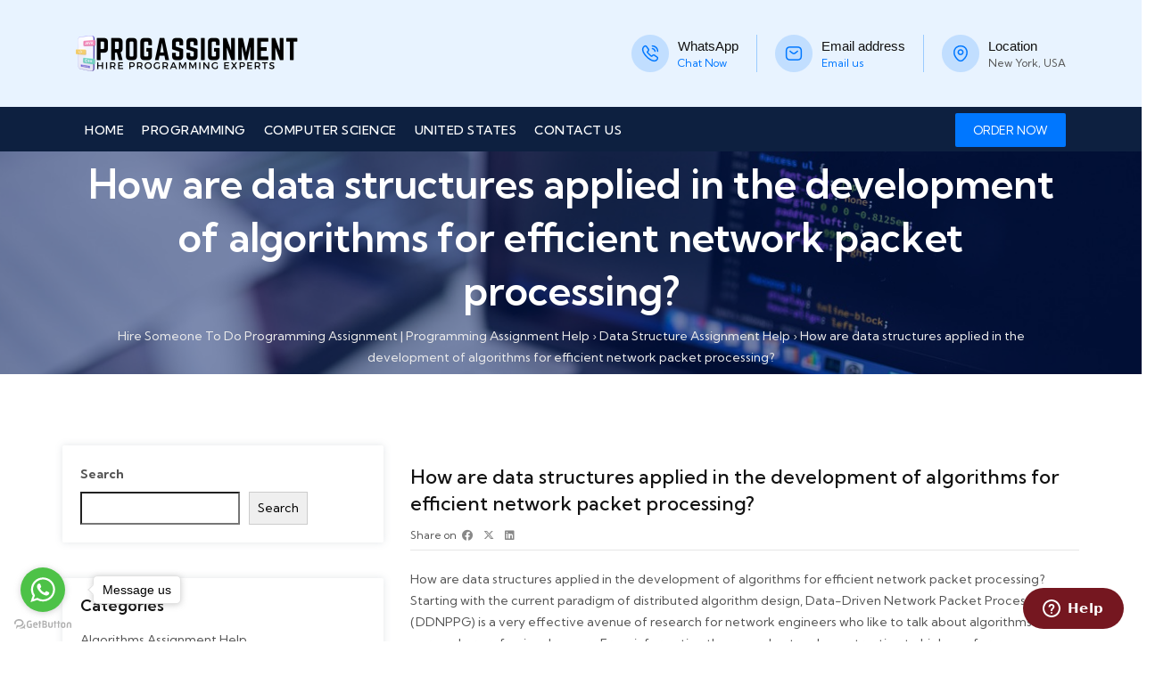

--- FILE ---
content_type: text/html; charset=UTF-8
request_url: https://progassignments.com/how-are-data-structures-applied-in-the-development-of-algorithms-for-efficient-network-packet-processing
body_size: 19400
content:

<!DOCTYPE html>
<html lang="en-US" prefix="og: https://ogp.me/ns#">
    <head>
        <meta charset="UTF-8">
        <!-- <meta http-equiv="X-UA-Compatible" content="IE=edge"> -->
        <meta content="width=device-width, initial-scale=1.0, maximum-scale=1" name="viewport">
        <link rel="profile" href="https://gmpg.org/xfn/11">
            <meta name="viewport" content="width=device-width, initial-scale=1">       

<!-- Search Engine Optimization by Rank Math - https://rankmath.com/ -->
<title>How are data structures applied in the development of algorithms for efficient network packet processing? | Hire Someone To Do Programming Assignment</title>
<meta name="description" content="How are data structures applied in the development of algorithms for efficient network packet processing? Starting with the current paradigm of distributed"/>
<meta name="robots" content="follow, index, max-snippet:-1, max-video-preview:-1, max-image-preview:large"/>
<link rel="canonical" href="https://progassignments.com/how-are-data-structures-applied-in-the-development-of-algorithms-for-efficient-network-packet-processing" />
<meta property="og:locale" content="en_US" />
<meta property="og:type" content="article" />
<meta property="og:title" content="How are data structures applied in the development of algorithms for efficient network packet processing? | Hire Someone To Do Programming Assignment" />
<meta property="og:description" content="How are data structures applied in the development of algorithms for efficient network packet processing? Starting with the current paradigm of distributed" />
<meta property="og:url" content="https://progassignments.com/how-are-data-structures-applied-in-the-development-of-algorithms-for-efficient-network-packet-processing" />
<meta property="og:site_name" content="Prog Assignments" />
<meta property="article:section" content="Data Structure Assignment Help" />
<meta property="article:published_time" content="2024-01-22T20:41:17+00:00" />
<meta name="twitter:card" content="summary_large_image" />
<meta name="twitter:title" content="How are data structures applied in the development of algorithms for efficient network packet processing? | Hire Someone To Do Programming Assignment" />
<meta name="twitter:description" content="How are data structures applied in the development of algorithms for efficient network packet processing? Starting with the current paradigm of distributed" />
<meta name="twitter:label1" content="Written by" />
<meta name="twitter:data1" content="hildebrandt" />
<meta name="twitter:label2" content="Time to read" />
<meta name="twitter:data2" content="5 minutes" />
<script type="application/ld+json" class="rank-math-schema">{"@context":"https://schema.org","@graph":[{"@type":["Person","Organization"],"@id":"https://progassignments.com/#person","name":"Prog Assignments"},{"@type":"WebSite","@id":"https://progassignments.com/#website","url":"https://progassignments.com","name":"Prog Assignments","publisher":{"@id":"https://progassignments.com/#person"},"inLanguage":"en-US"},{"@type":"BreadcrumbList","@id":"https://progassignments.com/how-are-data-structures-applied-in-the-development-of-algorithms-for-efficient-network-packet-processing#breadcrumb","itemListElement":[{"@type":"ListItem","position":"1","item":{"@id":"https://progassignments.com","name":"Home"}},{"@type":"ListItem","position":"2","item":{"@id":"https://progassignments.com/data-structure-assignment-help","name":"Data Structure Assignment Help"}},{"@type":"ListItem","position":"3","item":{"@id":"https://progassignments.com/how-are-data-structures-applied-in-the-development-of-algorithms-for-efficient-network-packet-processing","name":"How are data structures applied in the development of algorithms for efficient network packet processing?"}}]},{"@type":"WebPage","@id":"https://progassignments.com/how-are-data-structures-applied-in-the-development-of-algorithms-for-efficient-network-packet-processing#webpage","url":"https://progassignments.com/how-are-data-structures-applied-in-the-development-of-algorithms-for-efficient-network-packet-processing","name":"How are data structures applied in the development of algorithms for efficient network packet processing? | Hire Someone To Do Programming Assignment","datePublished":"2024-01-22T20:41:17+00:00","dateModified":"2024-01-22T20:41:17+00:00","isPartOf":{"@id":"https://progassignments.com/#website"},"inLanguage":"en-US","breadcrumb":{"@id":"https://progassignments.com/how-are-data-structures-applied-in-the-development-of-algorithms-for-efficient-network-packet-processing#breadcrumb"}},{"@type":"Person","@id":"https://progassignments.com/how-are-data-structures-applied-in-the-development-of-algorithms-for-efficient-network-packet-processing#author","name":"hildebrandt","image":{"@type":"ImageObject","@id":"https://secure.gravatar.com/avatar/885fc640e802fcebe3c709d2902d2b6e6ce2a025b3e53ef77970b13dddbd1cb5?s=96&amp;d=mm&amp;r=g","url":"https://secure.gravatar.com/avatar/885fc640e802fcebe3c709d2902d2b6e6ce2a025b3e53ef77970b13dddbd1cb5?s=96&amp;d=mm&amp;r=g","caption":"hildebrandt","inLanguage":"en-US"},"sameAs":["http://progassignments.com"]},{"@type":"BlogPosting","headline":"How are data structures applied in the development of algorithms for efficient network packet processing? |","datePublished":"2024-01-22T20:41:17+00:00","dateModified":"2024-01-22T20:41:17+00:00","articleSection":"Data Structure Assignment Help","author":{"@id":"https://progassignments.com/how-are-data-structures-applied-in-the-development-of-algorithms-for-efficient-network-packet-processing#author","name":"hildebrandt"},"publisher":{"@id":"https://progassignments.com/#person"},"description":"How are data structures applied in the development of algorithms for efficient network packet processing? Starting with the current paradigm of distributed","name":"How are data structures applied in the development of algorithms for efficient network packet processing? |","@id":"https://progassignments.com/how-are-data-structures-applied-in-the-development-of-algorithms-for-efficient-network-packet-processing#richSnippet","isPartOf":{"@id":"https://progassignments.com/how-are-data-structures-applied-in-the-development-of-algorithms-for-efficient-network-packet-processing#webpage"},"inLanguage":"en-US","mainEntityOfPage":{"@id":"https://progassignments.com/how-are-data-structures-applied-in-the-development-of-algorithms-for-efficient-network-packet-processing#webpage"}}]}</script>
<!-- /Rank Math WordPress SEO plugin -->

<link rel='dns-prefetch' href='//fonts.googleapis.com' />
<link rel='preconnect' href='https://fonts.gstatic.com' crossorigin />
<link rel="alternate" type="application/rss+xml" title="Prog Assignments &raquo; Feed" href="https://progassignments.com/feed" />
<link rel="alternate" type="application/rss+xml" title="Prog Assignments &raquo; Comments Feed" href="https://progassignments.com/comments/feed" />
<link rel="alternate" title="oEmbed (JSON)" type="application/json+oembed" href="https://progassignments.com/wp-json/oembed/1.0/embed?url=https%3A%2F%2Fprogassignments.com%2Fhow-are-data-structures-applied-in-the-development-of-algorithms-for-efficient-network-packet-processing" />
<link rel="alternate" title="oEmbed (XML)" type="text/xml+oembed" href="https://progassignments.com/wp-json/oembed/1.0/embed?url=https%3A%2F%2Fprogassignments.com%2Fhow-are-data-structures-applied-in-the-development-of-algorithms-for-efficient-network-packet-processing&#038;format=xml" />
<style id='wp-img-auto-sizes-contain-inline-css' type='text/css'>
img:is([sizes=auto i],[sizes^="auto," i]){contain-intrinsic-size:3000px 1500px}
/*# sourceURL=wp-img-auto-sizes-contain-inline-css */
</style>
<style id='wp-emoji-styles-inline-css' type='text/css'>

	img.wp-smiley, img.emoji {
		display: inline !important;
		border: none !important;
		box-shadow: none !important;
		height: 1em !important;
		width: 1em !important;
		margin: 0 0.07em !important;
		vertical-align: -0.1em !important;
		background: none !important;
		padding: 0 !important;
	}
/*# sourceURL=wp-emoji-styles-inline-css */
</style>
<link rel='stylesheet' id='wp-block-library-css' href='https://progassignments.com/wp-includes/css/dist/block-library/style.min.css?ver=6.9' type='text/css' media='all' />
<style id='wp-block-library-theme-inline-css' type='text/css'>
.wp-block-audio :where(figcaption){color:#555;font-size:13px;text-align:center}.is-dark-theme .wp-block-audio :where(figcaption){color:#ffffffa6}.wp-block-audio{margin:0 0 1em}.wp-block-code{border:1px solid #ccc;border-radius:4px;font-family:Menlo,Consolas,monaco,monospace;padding:.8em 1em}.wp-block-embed :where(figcaption){color:#555;font-size:13px;text-align:center}.is-dark-theme .wp-block-embed :where(figcaption){color:#ffffffa6}.wp-block-embed{margin:0 0 1em}.blocks-gallery-caption{color:#555;font-size:13px;text-align:center}.is-dark-theme .blocks-gallery-caption{color:#ffffffa6}:root :where(.wp-block-image figcaption){color:#555;font-size:13px;text-align:center}.is-dark-theme :root :where(.wp-block-image figcaption){color:#ffffffa6}.wp-block-image{margin:0 0 1em}.wp-block-pullquote{border-bottom:4px solid;border-top:4px solid;color:currentColor;margin-bottom:1.75em}.wp-block-pullquote :where(cite),.wp-block-pullquote :where(footer),.wp-block-pullquote__citation{color:currentColor;font-size:.8125em;font-style:normal;text-transform:uppercase}.wp-block-quote{border-left:.25em solid;margin:0 0 1.75em;padding-left:1em}.wp-block-quote cite,.wp-block-quote footer{color:currentColor;font-size:.8125em;font-style:normal;position:relative}.wp-block-quote:where(.has-text-align-right){border-left:none;border-right:.25em solid;padding-left:0;padding-right:1em}.wp-block-quote:where(.has-text-align-center){border:none;padding-left:0}.wp-block-quote.is-large,.wp-block-quote.is-style-large,.wp-block-quote:where(.is-style-plain){border:none}.wp-block-search .wp-block-search__label{font-weight:700}.wp-block-search__button{border:1px solid #ccc;padding:.375em .625em}:where(.wp-block-group.has-background){padding:1.25em 2.375em}.wp-block-separator.has-css-opacity{opacity:.4}.wp-block-separator{border:none;border-bottom:2px solid;margin-left:auto;margin-right:auto}.wp-block-separator.has-alpha-channel-opacity{opacity:1}.wp-block-separator:not(.is-style-wide):not(.is-style-dots){width:100px}.wp-block-separator.has-background:not(.is-style-dots){border-bottom:none;height:1px}.wp-block-separator.has-background:not(.is-style-wide):not(.is-style-dots){height:2px}.wp-block-table{margin:0 0 1em}.wp-block-table td,.wp-block-table th{word-break:normal}.wp-block-table :where(figcaption){color:#555;font-size:13px;text-align:center}.is-dark-theme .wp-block-table :where(figcaption){color:#ffffffa6}.wp-block-video :where(figcaption){color:#555;font-size:13px;text-align:center}.is-dark-theme .wp-block-video :where(figcaption){color:#ffffffa6}.wp-block-video{margin:0 0 1em}:root :where(.wp-block-template-part.has-background){margin-bottom:0;margin-top:0;padding:1.25em 2.375em}
/*# sourceURL=/wp-includes/css/dist/block-library/theme.min.css */
</style>
<style id='classic-theme-styles-inline-css' type='text/css'>
/*! This file is auto-generated */
.wp-block-button__link{color:#fff;background-color:#32373c;border-radius:9999px;box-shadow:none;text-decoration:none;padding:calc(.667em + 2px) calc(1.333em + 2px);font-size:1.125em}.wp-block-file__button{background:#32373c;color:#fff;text-decoration:none}
/*# sourceURL=/wp-includes/css/classic-themes.min.css */
</style>
<style id='global-styles-inline-css' type='text/css'>
:root{--wp--preset--aspect-ratio--square: 1;--wp--preset--aspect-ratio--4-3: 4/3;--wp--preset--aspect-ratio--3-4: 3/4;--wp--preset--aspect-ratio--3-2: 3/2;--wp--preset--aspect-ratio--2-3: 2/3;--wp--preset--aspect-ratio--16-9: 16/9;--wp--preset--aspect-ratio--9-16: 9/16;--wp--preset--color--black: #000000;--wp--preset--color--cyan-bluish-gray: #abb8c3;--wp--preset--color--white: #ffffff;--wp--preset--color--pale-pink: #f78da7;--wp--preset--color--vivid-red: #cf2e2e;--wp--preset--color--luminous-vivid-orange: #ff6900;--wp--preset--color--luminous-vivid-amber: #fcb900;--wp--preset--color--light-green-cyan: #7bdcb5;--wp--preset--color--vivid-green-cyan: #00d084;--wp--preset--color--pale-cyan-blue: #8ed1fc;--wp--preset--color--vivid-cyan-blue: #0693e3;--wp--preset--color--vivid-purple: #9b51e0;--wp--preset--color--deep-cerise: #e51681;--wp--preset--color--strong-magenta: #a156b4;--wp--preset--color--light-grayish-magenta: #d0a5db;--wp--preset--color--very-light-gray: #eee;--wp--preset--color--very-dark-gray: #444;--wp--preset--color--strong-blue: #0073aa;--wp--preset--color--lighter-blue: #229fd8;--wp--preset--gradient--vivid-cyan-blue-to-vivid-purple: linear-gradient(135deg,rgb(6,147,227) 0%,rgb(155,81,224) 100%);--wp--preset--gradient--light-green-cyan-to-vivid-green-cyan: linear-gradient(135deg,rgb(122,220,180) 0%,rgb(0,208,130) 100%);--wp--preset--gradient--luminous-vivid-amber-to-luminous-vivid-orange: linear-gradient(135deg,rgb(252,185,0) 0%,rgb(255,105,0) 100%);--wp--preset--gradient--luminous-vivid-orange-to-vivid-red: linear-gradient(135deg,rgb(255,105,0) 0%,rgb(207,46,46) 100%);--wp--preset--gradient--very-light-gray-to-cyan-bluish-gray: linear-gradient(135deg,rgb(238,238,238) 0%,rgb(169,184,195) 100%);--wp--preset--gradient--cool-to-warm-spectrum: linear-gradient(135deg,rgb(74,234,220) 0%,rgb(151,120,209) 20%,rgb(207,42,186) 40%,rgb(238,44,130) 60%,rgb(251,105,98) 80%,rgb(254,248,76) 100%);--wp--preset--gradient--blush-light-purple: linear-gradient(135deg,rgb(255,206,236) 0%,rgb(152,150,240) 100%);--wp--preset--gradient--blush-bordeaux: linear-gradient(135deg,rgb(254,205,165) 0%,rgb(254,45,45) 50%,rgb(107,0,62) 100%);--wp--preset--gradient--luminous-dusk: linear-gradient(135deg,rgb(255,203,112) 0%,rgb(199,81,192) 50%,rgb(65,88,208) 100%);--wp--preset--gradient--pale-ocean: linear-gradient(135deg,rgb(255,245,203) 0%,rgb(182,227,212) 50%,rgb(51,167,181) 100%);--wp--preset--gradient--electric-grass: linear-gradient(135deg,rgb(202,248,128) 0%,rgb(113,206,126) 100%);--wp--preset--gradient--midnight: linear-gradient(135deg,rgb(2,3,129) 0%,rgb(40,116,252) 100%);--wp--preset--font-size--small: 12px;--wp--preset--font-size--medium: 20px;--wp--preset--font-size--large: 36px;--wp--preset--font-size--x-large: 42px;--wp--preset--font-size--regular: 16px;--wp--preset--font-size--larger: 50px;--wp--preset--spacing--20: 0.44rem;--wp--preset--spacing--30: 0.67rem;--wp--preset--spacing--40: 1rem;--wp--preset--spacing--50: 1.5rem;--wp--preset--spacing--60: 2.25rem;--wp--preset--spacing--70: 3.38rem;--wp--preset--spacing--80: 5.06rem;--wp--preset--shadow--natural: 6px 6px 9px rgba(0, 0, 0, 0.2);--wp--preset--shadow--deep: 12px 12px 50px rgba(0, 0, 0, 0.4);--wp--preset--shadow--sharp: 6px 6px 0px rgba(0, 0, 0, 0.2);--wp--preset--shadow--outlined: 6px 6px 0px -3px rgb(255, 255, 255), 6px 6px rgb(0, 0, 0);--wp--preset--shadow--crisp: 6px 6px 0px rgb(0, 0, 0);}:where(.is-layout-flex){gap: 0.5em;}:where(.is-layout-grid){gap: 0.5em;}body .is-layout-flex{display: flex;}.is-layout-flex{flex-wrap: wrap;align-items: center;}.is-layout-flex > :is(*, div){margin: 0;}body .is-layout-grid{display: grid;}.is-layout-grid > :is(*, div){margin: 0;}:where(.wp-block-columns.is-layout-flex){gap: 2em;}:where(.wp-block-columns.is-layout-grid){gap: 2em;}:where(.wp-block-post-template.is-layout-flex){gap: 1.25em;}:where(.wp-block-post-template.is-layout-grid){gap: 1.25em;}.has-black-color{color: var(--wp--preset--color--black) !important;}.has-cyan-bluish-gray-color{color: var(--wp--preset--color--cyan-bluish-gray) !important;}.has-white-color{color: var(--wp--preset--color--white) !important;}.has-pale-pink-color{color: var(--wp--preset--color--pale-pink) !important;}.has-vivid-red-color{color: var(--wp--preset--color--vivid-red) !important;}.has-luminous-vivid-orange-color{color: var(--wp--preset--color--luminous-vivid-orange) !important;}.has-luminous-vivid-amber-color{color: var(--wp--preset--color--luminous-vivid-amber) !important;}.has-light-green-cyan-color{color: var(--wp--preset--color--light-green-cyan) !important;}.has-vivid-green-cyan-color{color: var(--wp--preset--color--vivid-green-cyan) !important;}.has-pale-cyan-blue-color{color: var(--wp--preset--color--pale-cyan-blue) !important;}.has-vivid-cyan-blue-color{color: var(--wp--preset--color--vivid-cyan-blue) !important;}.has-vivid-purple-color{color: var(--wp--preset--color--vivid-purple) !important;}.has-black-background-color{background-color: var(--wp--preset--color--black) !important;}.has-cyan-bluish-gray-background-color{background-color: var(--wp--preset--color--cyan-bluish-gray) !important;}.has-white-background-color{background-color: var(--wp--preset--color--white) !important;}.has-pale-pink-background-color{background-color: var(--wp--preset--color--pale-pink) !important;}.has-vivid-red-background-color{background-color: var(--wp--preset--color--vivid-red) !important;}.has-luminous-vivid-orange-background-color{background-color: var(--wp--preset--color--luminous-vivid-orange) !important;}.has-luminous-vivid-amber-background-color{background-color: var(--wp--preset--color--luminous-vivid-amber) !important;}.has-light-green-cyan-background-color{background-color: var(--wp--preset--color--light-green-cyan) !important;}.has-vivid-green-cyan-background-color{background-color: var(--wp--preset--color--vivid-green-cyan) !important;}.has-pale-cyan-blue-background-color{background-color: var(--wp--preset--color--pale-cyan-blue) !important;}.has-vivid-cyan-blue-background-color{background-color: var(--wp--preset--color--vivid-cyan-blue) !important;}.has-vivid-purple-background-color{background-color: var(--wp--preset--color--vivid-purple) !important;}.has-black-border-color{border-color: var(--wp--preset--color--black) !important;}.has-cyan-bluish-gray-border-color{border-color: var(--wp--preset--color--cyan-bluish-gray) !important;}.has-white-border-color{border-color: var(--wp--preset--color--white) !important;}.has-pale-pink-border-color{border-color: var(--wp--preset--color--pale-pink) !important;}.has-vivid-red-border-color{border-color: var(--wp--preset--color--vivid-red) !important;}.has-luminous-vivid-orange-border-color{border-color: var(--wp--preset--color--luminous-vivid-orange) !important;}.has-luminous-vivid-amber-border-color{border-color: var(--wp--preset--color--luminous-vivid-amber) !important;}.has-light-green-cyan-border-color{border-color: var(--wp--preset--color--light-green-cyan) !important;}.has-vivid-green-cyan-border-color{border-color: var(--wp--preset--color--vivid-green-cyan) !important;}.has-pale-cyan-blue-border-color{border-color: var(--wp--preset--color--pale-cyan-blue) !important;}.has-vivid-cyan-blue-border-color{border-color: var(--wp--preset--color--vivid-cyan-blue) !important;}.has-vivid-purple-border-color{border-color: var(--wp--preset--color--vivid-purple) !important;}.has-vivid-cyan-blue-to-vivid-purple-gradient-background{background: var(--wp--preset--gradient--vivid-cyan-blue-to-vivid-purple) !important;}.has-light-green-cyan-to-vivid-green-cyan-gradient-background{background: var(--wp--preset--gradient--light-green-cyan-to-vivid-green-cyan) !important;}.has-luminous-vivid-amber-to-luminous-vivid-orange-gradient-background{background: var(--wp--preset--gradient--luminous-vivid-amber-to-luminous-vivid-orange) !important;}.has-luminous-vivid-orange-to-vivid-red-gradient-background{background: var(--wp--preset--gradient--luminous-vivid-orange-to-vivid-red) !important;}.has-very-light-gray-to-cyan-bluish-gray-gradient-background{background: var(--wp--preset--gradient--very-light-gray-to-cyan-bluish-gray) !important;}.has-cool-to-warm-spectrum-gradient-background{background: var(--wp--preset--gradient--cool-to-warm-spectrum) !important;}.has-blush-light-purple-gradient-background{background: var(--wp--preset--gradient--blush-light-purple) !important;}.has-blush-bordeaux-gradient-background{background: var(--wp--preset--gradient--blush-bordeaux) !important;}.has-luminous-dusk-gradient-background{background: var(--wp--preset--gradient--luminous-dusk) !important;}.has-pale-ocean-gradient-background{background: var(--wp--preset--gradient--pale-ocean) !important;}.has-electric-grass-gradient-background{background: var(--wp--preset--gradient--electric-grass) !important;}.has-midnight-gradient-background{background: var(--wp--preset--gradient--midnight) !important;}.has-small-font-size{font-size: var(--wp--preset--font-size--small) !important;}.has-medium-font-size{font-size: var(--wp--preset--font-size--medium) !important;}.has-large-font-size{font-size: var(--wp--preset--font-size--large) !important;}.has-x-large-font-size{font-size: var(--wp--preset--font-size--x-large) !important;}
:where(.wp-block-post-template.is-layout-flex){gap: 1.25em;}:where(.wp-block-post-template.is-layout-grid){gap: 1.25em;}
:where(.wp-block-term-template.is-layout-flex){gap: 1.25em;}:where(.wp-block-term-template.is-layout-grid){gap: 1.25em;}
:where(.wp-block-columns.is-layout-flex){gap: 2em;}:where(.wp-block-columns.is-layout-grid){gap: 2em;}
:root :where(.wp-block-pullquote){font-size: 1.5em;line-height: 1.6;}
/*# sourceURL=global-styles-inline-css */
</style>
<link rel='stylesheet' id='tx-style-css' href='https://progassignments.com/wp-content/plugins/avas-core/assets/css/style.min.css?ver=6.9.3' type='text/css' media='all' />
<link rel='stylesheet' id='tx-fa6-css' href='https://progassignments.com/wp-content/plugins/avas-core/assets/css/all.min.css?ver=6.9.3' type='text/css' media='all' />
<link rel='stylesheet' id='tx-fa4-css' href='https://progassignments.com/wp-content/plugins/avas-core/assets/css/fa4.min.css?ver=6.9.3' type='text/css' media='all' />
<link rel='stylesheet' id='tx-arrow-font-css' href='https://progassignments.com/wp-content/plugins/avas-core/assets/css/tx-arrow-font.min.css?ver=6.9.3' type='text/css' media='all' />
<link rel='stylesheet' id='vfb-pro-css' href='https://progassignments.com/wp-content/plugins/vfb-pro/public/assets/css/vfb-style.min.css?ver=2019.05.10' type='text/css' media='all' />
<link rel='stylesheet' id='bootstrap-css' href='https://progassignments.com/wp-content/themes/avas/assets/css/bootstrap.min.css?ver=6.9' type='text/css' media='all' />
<link rel='stylesheet' id='tx-main-css' href='https://progassignments.com/wp-content/themes/avas/assets/css/main.min.css?ver=6.9' type='text/css' media='all' />
<link rel='stylesheet' id='bootstrap-icons-css' href='https://progassignments.com/wp-content/themes/avas/assets/css/bootstrap-icons.min.css?ver=6.9' type='text/css' media='all' />
<link rel='stylesheet' id='font-awesome-4-css' href='https://progassignments.com/wp-content/themes/avas/assets/css/font-awesome.min.css?ver=6.9' type='text/css' media='all' />
<link rel='stylesheet' id='fontawesome-css' href='https://progassignments.com/wp-content/themes/avas/assets/css/fontawesome.min.css?ver=6.9' type='text/css' media='all' />
<link rel='stylesheet' id='fontawesome-brands-css' href='https://progassignments.com/wp-content/themes/avas/assets/css/brands.min.css?ver=6.9' type='text/css' media='all' />
<link rel='stylesheet' id='tx-services-css' href='https://progassignments.com/wp-content/themes/avas/assets/css/services.min.css?ver=6.9' type='text/css' media='all' />
<link rel='stylesheet' id='tx-owl-carousel-css' href='https://progassignments.com/wp-content/themes/avas/assets/css/owl.carousel.min.css?ver=6.9' type='text/css' media='all' />
<link rel='stylesheet' id='tx-animated-border-css' href='https://progassignments.com/wp-content/plugins/avas-core/assets/css/modules/animated-border/animated-border.min.css?ver=6.9.3' type='text/css' media='all' />
<link rel="preload" as="style" href="https://fonts.googleapis.com/css?family=Kumbh%20Sans:100,200,300,400,500,600,700,800,900&#038;display=swap&#038;ver=1707547901" /><link rel="stylesheet" href="https://fonts.googleapis.com/css?family=Kumbh%20Sans:100,200,300,400,500,600,700,800,900&#038;display=swap&#038;ver=1707547901" media="print" onload="this.media='all'"><noscript><link rel="stylesheet" href="https://fonts.googleapis.com/css?family=Kumbh%20Sans:100,200,300,400,500,600,700,800,900&#038;display=swap&#038;ver=1707547901" /></noscript><script type="text/javascript" src="https://progassignments.com/wp-includes/js/jquery/jquery.min.js?ver=3.7.1" id="jquery-core-js"></script>
<script type="text/javascript" src="https://progassignments.com/wp-includes/js/jquery/jquery-migrate.min.js?ver=3.4.1" id="jquery-migrate-js"></script>
<link rel="https://api.w.org/" href="https://progassignments.com/wp-json/" /><link rel="alternate" title="JSON" type="application/json" href="https://progassignments.com/wp-json/wp/v2/posts/12094" /><link rel="EditURI" type="application/rsd+xml" title="RSD" href="https://progassignments.com/xmlrpc.php?rsd" />
<meta name="generator" content="WordPress 6.9" />
<link rel='shortlink' href='https://progassignments.com/?p=12094' />
<meta name="generator" content="Redux 4.5.10" /><script type="text/javascript">
window.$zopim||(function(d,s){var z=$zopim=function(c){z._.push(c)},$=z.s=
d.createElement(s),e=d.getElementsByTagName(s)[0];z.set=function(o){z.set.
_.push(o)};z._=[];z.set._=[];$.async=!0;$.setAttribute("charset","utf-8");
$.src="//v2.zopim.com/?uyOXs0JTfzKDlNNXIn7ITamKi7Lz1hQX";z.t=+new Date;$.
type="text/javascript";e.parentNode.insertBefore($,e)})(document,"script");
</script>


<script type="text/javascript">
    (function () {
        var options = {
            whatsapp: "+12184226093", // WhatsApp number
            call_to_action: "Message us", // Call to action
            position: "left", // Position may be 'right' or 'left'
        };
        var proto = document.location.protocol, host = "getbutton.io", url = proto + "//static." + host;
        var s = document.createElement('script'); s.type = 'text/javascript'; s.async = true; s.src = url + '/widget-send-button/js/init.js';
        s.onload = function () { WhWidgetSendButton.init(host, proto, options); };
        var x = document.getElementsByTagName('script')[0]; x.parentNode.insertBefore(s, x);
    })();
</script><link rel="shortcut icon" href="https://progassignments.com/wp-content/uploads/2024/02/favicon-4.png"/>      <style type="text/css">
        @media (min-width: 991px){.main-header{height:170px}.main-header.sticky-header{height:75px}
      </style>
          <style type="text/css">
        .main-header.sticky-header{box-shadow: 0 0 10px 0 rgb(0 0 0 / 15%)}
      </style>
            <style type="text/css">
        .top-header{height:30px}
      </style>
          <style type="text/css">
         @media (max-device-width: 768px){.top-header{height:30px}}
      </style>
        <style type="text/css">
      @media(max-width: 768px) {.news-ticker-wrap{width: 222px}}
    </style>
          <style type="text/css">
        .sub-header{height:250px}
      </style>
          <style type="text/css">
        @media(max-width:768px){.sub-header{height:180px}}
      </style>
    
    <!-- header style 10 width, top header social icon font size, border-radius, body padding -->
    <style type="text/css">
      #h-style-10{width:250px;}
      #header .top-header-right-area .social li a i{font-size:13px;}
      #header .top-header-right-area .social li{border-radius:0px;}
      @media(min-width: 992px){.tx_header_style_10{padding-left: 250px;}}
    </style>

    <!-- footer social media icon size -->
    
    <!-- Preloader -->
    <style type="text/css">
      .tx-main-preloader .tx-preloader-bar-outer{height:7px}
    </style>
    <!-- LearnPress Course min height -->
  <style type="text/css">.tx-scroll-progress-bar{height:8px}</style>
      <style type="text/css">
        .main-menu>li a:before {top:0;border-top:2px solid}
      </style>
          <style type="text/css">
        .tx-mega-menu .mega-menu-item .depth0{left:-45%}
      </style>
          <style type="text/css">
        @media (max-width: 1024px){#tx-res-menu{background-color: #E8F3FF;}}
      </style>
    
    <!-- Main Menu Item border-radius -->
          <style type="text/css">
        .main-menu>li>a,.header-style-eight .main-menu>li>a, .header-style-four .main-menu>li>a, .header-style-one .main-menu>li>a, .header-style-seven .main-menu>li>a, .header-style-six .main-menu>li>a, .header-style-two .main-menu>li>a, #h-style-10 .main-menu>li>a{border-radius:0px}
      </style>
    
    <!-- Responsive Main Menu Icon Text Top -->
    <style type="text/css">
      .tx-res-menu-txt{position:relative;top:0px}
    </style>

          <style type="text/css">
        @media (max-width: 1024px){.navbar-collapse>ul>li>a, .navbar-collapse>ul>li>ul>li>a, .navbar-collapse>ul>li>ul>li>ul>li>a, .navbar-collapse>ul>li>ul>li>ul>li>ul>li>a, .navbar-collapse>ul>li>ul>li>ul>li>ul>li>ul>li>a,.mb-dropdown-icon:before{color: #0D2040 !important}}
      </style>
          <style type="text/css">
        .tx-menu-btn {border-radius: 2px}
      </style>
          <style type="text/css">
        @media(max-width: 1024px){.tx_logo img {height:30px}}
      </style>
          <script>
        jQuery(document).ready(function(e){"use strict";e(document).on("scroll",function(){e(document).scrollTop()>=100?(e(".tx-header").addClass("tx-scrolled"),e(".main-header").addClass("sticky-header")):(e(".tx-header").removeClass("tx-scrolled"),e(".main-header").removeClass("sticky-header"))})});
      </script>
    
          <style type="text/css">
        .sticky-header #h-style-2,.sticky-header #h-style-4,.sticky-header #h-style-6,.sticky-header #h-style-7,.sticky-header #h-style-8 {display: none !important}
        .main-header.sticky-header{height: auto;}
        @media(min-width: 992px) {
          #h-style-1.sticky-header .tx-main-head-contain,#h-style-2.sticky-header .tx-main-head-contain,#h-style-4.sticky-header .tx-main-head-contain,#h-style-6.sticky-header .tx-main-head-contain,#h-style-7.sticky-header .tx-main-head-contain,#h-style-8.sticky-header .tx-main-head-contain {
            display: none !important;
          }
        }
      </style>
          <style type="text/css">
        .post-type-archive-portfolio .tx-portfolio-item,.tax-portfolio-category .tx-portfolio-item {padding:10px}
      </style>
          <style type="text/css">
        #secondary .tribe-compatibility-container, #secondary .widget, #secondary_2 .widget{box-shadow: 0 0 8px 0 rgba(110,123,140,.2)}
      </style>
          <style type="text/css">
        .tx-nav-middle .tx-carousel.owl-carousel .owl-nav button.owl-next,
.tx-nav-middle .tx-carousel.owl-carousel .owl-nav button.owl-prev {top: 40%;}
.tx-profile-details{padding-bottom:0}
.tx-services-title:hover{color:#0077FF}
.bs-info-content{border-color:#9acbff}      </style>
          <style type="text/css">
        #footer-top aside{display:block}
      </style>
    
    <!-- scroll to top broder radius / back to top border radius -->
    <style type="text/css">
      #back_top{border-radius: 4px}
    </style>

    <meta name="generator" content="Elementor 3.34.2; features: e_font_icon_svg, additional_custom_breakpoints; settings: css_print_method-external, google_font-enabled, font_display-swap">
			<style>
				.e-con.e-parent:nth-of-type(n+4):not(.e-lazyloaded):not(.e-no-lazyload),
				.e-con.e-parent:nth-of-type(n+4):not(.e-lazyloaded):not(.e-no-lazyload) * {
					background-image: none !important;
				}
				@media screen and (max-height: 1024px) {
					.e-con.e-parent:nth-of-type(n+3):not(.e-lazyloaded):not(.e-no-lazyload),
					.e-con.e-parent:nth-of-type(n+3):not(.e-lazyloaded):not(.e-no-lazyload) * {
						background-image: none !important;
					}
				}
				@media screen and (max-height: 640px) {
					.e-con.e-parent:nth-of-type(n+2):not(.e-lazyloaded):not(.e-no-lazyload),
					.e-con.e-parent:nth-of-type(n+2):not(.e-lazyloaded):not(.e-no-lazyload) * {
						background-image: none !important;
					}
				}
			</style>
			<style id="tx-dynamic-css" title="dynamic-css" class="redux-options-output">::selection{background-color:#0077FF;}a{color:#0077FF;}a:hover{color:#005FCE;}body{font-family:"Kumbh Sans";font-weight:400;font-style:normal;}h1{font-family:"Kumbh Sans";font-weight:700;font-style:normal;}h2{font-family:"Kumbh Sans";font-weight:700;font-style:normal;}h3{font-family:"Kumbh Sans";font-weight:700;font-style:normal;}h4{font-family:"Kumbh Sans";font-weight:600;font-style:normal;}h5{font-family:"Kumbh Sans";font-weight:600;font-style:normal;}.tx-header-overlay{background-color:#e8f3ff;}#h-style-1.sticky-header,#h-style-2.sticky-header,#h-style-3.sticky-header,#h-style-4.sticky-header,#h-style-5.sticky-header,#h-style-6.sticky-header,#h-style-7.sticky-header,#h-style-8.sticky-header,#h-style-9.sticky-header,#h-style-10.sticky-header,#h-style-11.sticky-header{background-color:#ffffff;}.breadcrumbs span a, .bbp-breadcrumb a{color:#ebebeb;}.breadcrumbs span a:hover, .bbp-breadcrumb a:hover{color:#ffffff;}.breadcrumbs .breadcrumbs__separator, .bbp-breadcrumb-sep{color:#ebebeb;}.breadcrumbs .breadcrumbs__current, .bbp-breadcrumb-current{color:#ebebeb;}.sub-header{background-position:center center;background-image:url('https://progassignments.com/wp-content/uploads/2024/02/laptop.jpg');background-size:cover;}.sub-header-overlay{background-color:rgba(0,29,103,0.5);}h1.sub-header-title{font-family:"Kumbh Sans";line-height:60px;font-weight:600;font-style:normal;font-size:45px;}.home .menu-bar{background-color:#0d2040;}.menu-bar, .home .sticky-header .menu-bar{background-color:#0d2040;}ul.main-menu>li>a,.navbar-collapse > ul > li > a,.navbar-collapse > ul > li > ul > li > a,.navbar-collapse > ul > li > ul > li > ul > li > a,.navbar-collapse > ul > li > span > i, .navbar-collapse > ul > li > ul > li > span > i,.mb-dropdown-icon:before,.tx-res-menu li a{color:#FFFFFF;}.home ul.main-menu>li>a,.home .navbar-collapse > ul > li > a,.home .navbar-collapse > ul > li > ul > li > a,.home .navbar-collapse > ul > li > ul > li > ul > li > a,.home .navbar-collapse > ul > li > span > i,.home .navbar-collapse > ul > li > ul > li > span > i,.home .mb-dropdown-icon:before,.tx-res-menu li a{color:#FFFFFF;}ul.main-menu>li>a:hover, ul.main-menu>li>a:focus,ul.main-menu>li.menu-item-has-children a:hover,ul.main-menu>li.menu-item-has-children a:focus, .tx-mega-menu .mega-menu-item .depth0 li .depth1.standard.sub-menu li a:hover{color:#0077FF;}.main-menu>li>a,.navbar-collapse > ul > li > a{font-family:"Kumbh Sans";letter-spacing:.5px;font-weight:500;font-style:normal;}.mobile-nav-toggle i, .tx-res-menu-txt,.navbar-header .navbar-toggle i{color:#007BFF;}.home .mobile-nav-toggle i, .home .tx-res-menu-txt{color:#007BFF;}.tx-res-menu li a,.top-nav-collapse > ul > li > a{color:#0D2040;}.tx-res-menu,.tx-nav-right-side-items-mobile{background-color:#E8F3FF;}.tx-res-menu li{border-color:#C6D3E9;}.tx-menu-btn{padding-top:8px;padding-right:20px;padding-bottom:8px;padding-left:20px;}.tx-menu-btn{background-color:#0077FF;}.tx-menu-btn:hover,.tx-menu-btn:focus{background-color:#005FCE;}.tx-menu-btn{font-family:"Kumbh Sans";font-weight:400;font-style:normal;}h1.entry-title a:hover,.details-box .post-title a:hover,.tx-cat-style3-right .post-title a:hover{color:#0077FF;}.entry-meta i, .entry-footer i{color:#0077FF;}.tx-read-more, .tx-read-more a, .tx-read-more:after{color:#FFFFFF;}.tx-read-more a:focus, .tx-read-more:focus, tx-read-more a:hover, .tx-read-more:hover, .tx-read-more:hover a,.tx-read-more:hover:after{color:#FFFFFF;}.tx-read-more{background-color:#0077FF;}.tx-read-more a:focus, .tx-read-more:focus, tx-read-more a:hover, .tx-read-more:hover{background-color:#005FCE;}.single .page-link:hover, .single .page-link:hover a, .single .page-link a:hover{color:#FFFFFF;}.single .page-link:hover, .single .page-link:hover a, .single .page-link a:hover{background-color:#0077FF;}.form-submit input[type="submit"]{background-color:#0077FF;}.form-submit input[type="submit"]:hover{background-color:#005FCE;}.form-control:focus{border-color:#0077FF;}.related-posts-title{background-color:#0077FF;}.elementor h2.widgettitle:after,.elementor h3.widgettitle:after,#secondary h2.widgettitle:after, #secondary h3.widget-title:after, #secondary_2 h3.widget-title:after,.lp-archive-courses .course-summary .course-summary-content .lp-entry-content.lp-content-area .course-summary-sidebar .course-summary-sidebar__inner > div .widgettitle:after,#secondary .tribe-events-widget-events-list__header:after, #secondary_2 .tribe-events-widget-events-list__header:after{background-color:#0077FF;}#footer-top{background-position:center bottom;background-image:url('https://avas.live/air-conditioning-services/wp-content/uploads/sites/68/2023/04/footer-1.png');background-size:cover;}.footer-top-overlay{background-color:rgba(13,32,64,0.55);}#footer-top{color:#FFFFFF;}#footer-top a:hover{color:#0077FF;}#footer{background-color:#0C1D35;}#footer{border-color:#0E2342;}.footer-menu li a:hover{color:#0077FF;}.copyright{color:#DDDDDD;}.copyright a{color:#DDDDDD;}.copyright a:hover{color:#0077FF;}#back_top{background-color:#0077FF;}#back_top:hover,#back_top:focus{background-color:#005FCE;}#back_top{border-color:#0077FF;}#back_top:hover,#back_top:focus{border-color:#005FCE;}#back_top i{color:#FFFFFF;}</style>    </head>
    
<body class="wp-singular post-template-default single single-post postid-12094 single-format-standard wp-embed-responsive wp-theme-avas sidebar-right sidebar-left elementor-default elementor-kit-43130">
            
    <div id="page" class="tx-wrapper container-fluid">
        <div class="row">
       
            <header id="header" itemscope="itemscope" itemtype="http://schema.org/WPHeader" class="tx-header">
                <!-- search -->
                    <div id="search" class="search-form">
      <form role="search" id="search-form" class="search-box" action="https://progassignments.com/" method="get">
          <input type="search" required="" aria-required="true" name="s" placeholder="Search here ..." value="">
          <span class="search-close"><i class="bi bi-x-lg"></i></span>
      </form>
    </div>
                        
                
                <!-- top header -->
                                            <!-- main header -->
                                
<div class="header-style-one">    
    <div id="h-style-1" class="main-header">
        <div class="tx-header-overlay"></div><!-- overlay color -->
        <div class="container tx-main-head-contain d-flex align-items-center justify-content-lg-between">
                <!-- logo -->
                
                  <a class="navbar-brand tx_logo " href="https://progassignments.com" title="Prog Assignments"><img src="https://progassignments.com/wp-content/uploads/2024/02/progassignment-1.png" alt="Prog Assignments" /></a> 
        
        <!-- mobile logo -->
        
        <!-- sticky logo -->
                          <a class="navbar-brand tx_logo tx_sticky_logo" href="https://progassignments.com" title="Prog Assignments"><img src="https://progassignments.com/wp-content/uploads/2024/02/progassignment.png" alt="Prog Assignments" /></a>
                        


                <!-- Main Menu -->
                <div class="tx-spec-mob-nav d-md-none">
                    
<nav class="navbar order-last order-lg-0">
        <div class="d-none d-sm-none d-md-block">
        <div class="menubar site-nav-inner">
            <!-- Menu goes here -->
            <div class="navbar-responsive-collapse"><ul id="main-menu" class="nav navbar-nav main-menu tx-mega-menu" role="menu"><li id="menu-item-43194" class="menu-item menu-item-type-post_type menu-item-object-page menu-item-home nomega-menu-item menu-item-43194"><a href="https://progassignments.com/" class="mega-menu-title">Home</a></li>
<li id="menu-item-43293" class="menu-item menu-item-type-taxonomy menu-item-object-category menu-item-has-children nomega-menu-item menu-item-43293"><a href="https://progassignments.com/programming-tutors" class="mega-menu-title">Programming</a>
<ul class='depth0 standard sub-menu' style="">
	<li id="menu-item-43279" class="menu-item menu-item-type-taxonomy menu-item-object-category menu-item-has-children nomega-menu-item menu-item-43279"><a href="https://progassignments.com/coding-homework-help" class="mega-menu-title">Coding</a>
	<ul class='depth1 standard sub-menu' style="">
		<li id="menu-item-43274" class="menu-item menu-item-type-taxonomy menu-item-object-category nomega-menu-item menu-item-43274"><a href="https://progassignments.com/android-programming-assignment-help" class="mega-menu-title">Android Programming</a></li>
		<li id="menu-item-43276" class="menu-item menu-item-type-taxonomy menu-item-object-category nomega-menu-item menu-item-43276"><a href="https://progassignments.com/assembly-programming-homework-help" class="mega-menu-title">Assembly Programming</a></li>
		<li id="menu-item-43289" class="menu-item menu-item-type-taxonomy menu-item-object-category nomega-menu-item menu-item-43289"><a href="https://progassignments.com/php-assignment-help" class="mega-menu-title">PHP</a></li>
		<li id="menu-item-43284" class="menu-item menu-item-type-taxonomy menu-item-object-category nomega-menu-item menu-item-43284"><a href="https://progassignments.com/html-assignment-help" class="mega-menu-title">HTML</a></li>
	</ul>
</li>
	<li id="menu-item-43278" class="menu-item menu-item-type-taxonomy menu-item-object-category menu-item-has-children nomega-menu-item menu-item-43278"><a href="https://progassignments.com/c-programming-assignment-help" class="mega-menu-title">C Programming</a>
	<ul class='depth1 standard sub-menu' style="">
		<li id="menu-item-43277" class="menu-item menu-item-type-taxonomy menu-item-object-category nomega-menu-item menu-item-43277"><a href="https://progassignments.com/c-homework-help" class="mega-menu-title">C Homework Help</a></li>
	</ul>
</li>
	<li id="menu-item-43285" class="menu-item menu-item-type-taxonomy menu-item-object-category nomega-menu-item menu-item-43285"><a href="https://progassignments.com/java-homework-help" class="mega-menu-title">Java</a></li>
	<li id="menu-item-43294" class="menu-item menu-item-type-taxonomy menu-item-object-category nomega-menu-item menu-item-43294"><a href="https://progassignments.com/python-assignment-help" class="mega-menu-title">Python</a></li>
	<li id="menu-item-43295" class="menu-item menu-item-type-taxonomy menu-item-object-category nomega-menu-item menu-item-43295"><a href="https://progassignments.com/r-programming-homework-help" class="mega-menu-title">R Programming</a></li>
</ul>
</li>
<li id="menu-item-43280" class="menu-item menu-item-type-taxonomy menu-item-object-category menu-item-has-children nomega-menu-item menu-item-43280"><a href="https://progassignments.com/computer-science-assignment-help" class="mega-menu-title">Computer Science</a>
<ul class='depth0 standard sub-menu' style="">
	<li id="menu-item-43281" class="menu-item menu-item-type-taxonomy menu-item-object-category menu-item-has-children nomega-menu-item menu-item-43281"><a href="https://progassignments.com/data-science-assignment-help" class="mega-menu-title">Data Science</a>
	<ul class='depth1 standard sub-menu' style="">
		<li id="menu-item-43286" class="menu-item menu-item-type-taxonomy menu-item-object-category nomega-menu-item menu-item-43286"><a href="https://progassignments.com/machine-learning-assignment-help" class="mega-menu-title">Machine Learning</a></li>
		<li id="menu-item-43282" class="menu-item menu-item-type-taxonomy menu-item-object-category current-post-ancestor current-menu-parent current-post-parent nomega-menu-item menu-item-43282"><a href="https://progassignments.com/data-structure-assignment-help" class="mega-menu-title">Data Structure</a></li>
		<li id="menu-item-43283" class="menu-item menu-item-type-taxonomy menu-item-object-category nomega-menu-item menu-item-43283"><a href="https://progassignments.com/database-homework-help" class="mega-menu-title">Database</a></li>
	</ul>
</li>
	<li id="menu-item-43273" class="menu-item menu-item-type-taxonomy menu-item-object-category menu-item-has-children nomega-menu-item menu-item-43273"><a href="https://progassignments.com/algorithms-assignment-help" class="mega-menu-title">Algorithms</a>
	<ul class='depth1 standard sub-menu' style="">
		<li id="menu-item-43275" class="menu-item menu-item-type-taxonomy menu-item-object-category nomega-menu-item menu-item-43275"><a href="https://progassignments.com/arduino-code-helper" class="mega-menu-title">Arduino Code</a></li>
	</ul>
</li>
	<li id="menu-item-43287" class="menu-item menu-item-type-taxonomy menu-item-object-category nomega-menu-item menu-item-43287"><a href="https://progassignments.com/matlab-assignment-help" class="mega-menu-title">Matlab</a></li>
	<li id="menu-item-43288" class="menu-item menu-item-type-taxonomy menu-item-object-category nomega-menu-item menu-item-43288"><a href="https://progassignments.com/operating-system-assignment-help" class="mega-menu-title">Operating System</a></li>
	<li id="menu-item-43297" class="menu-item menu-item-type-taxonomy menu-item-object-category nomega-menu-item menu-item-43297"><a href="https://progassignments.com/tableau-assignment-help" class="mega-menu-title">Tableau</a></li>
	<li id="menu-item-43296" class="menu-item menu-item-type-taxonomy menu-item-object-category nomega-menu-item menu-item-43296"><a href="https://progassignments.com/rust-assignment-help" class="mega-menu-title">Rust</a></li>
</ul>
</li>
<li id="menu-item-43292" class="menu-item menu-item-type-taxonomy menu-item-object-category menu-item-has-children nomega-menu-item menu-item-43292"><a href="https://progassignments.com/programming-assignment-help-usa" class="mega-menu-title">United States</a>
<ul class='depth0 standard sub-menu' style="">
	<li id="menu-item-43290" class="menu-item menu-item-type-taxonomy menu-item-object-category nomega-menu-item menu-item-43290"><a href="https://progassignments.com/programming-assignment-help-in-uae" class="mega-menu-title">UAE</a></li>
	<li id="menu-item-43291" class="menu-item menu-item-type-taxonomy menu-item-object-category nomega-menu-item menu-item-43291"><a href="https://progassignments.com/programming-assignment-help-uk" class="mega-menu-title">UK</a></li>
</ul>
</li>
<li id="menu-item-43299" class="menu-item menu-item-type-post_type menu-item-object-page nomega-menu-item menu-item-43299"><a href="https://progassignments.com/contact-us" class="mega-menu-title">Contact us</a></li>
</ul></div>        </div> <!-- menubar -->
    </div> <!-- desktop menu -->
    
        <div id="responsive-menu" class="d-md-none d-lg-none">
            <!-- .navbar-toggle is used as the toggle for collapsed navbar content -->
            <button type="button" class="mobile-nav-toggle">
              <span class="x"><i class="bi bi-list"></i></span> <span class="tx-res-menu-txt"></span>
            </button>
        <div class="tx-mobile-menu" id="tx-res-menu">
            <ul id="menu-main-menu" class="tx-res-menu"><li class="menu-item menu-item-type-post_type menu-item-object-page menu-item-home nomega-menu-item menu-item-43194"><a href="https://progassignments.com/" class="mega-menu-title">Home</a></li>
<li class="menu-item menu-item-type-taxonomy menu-item-object-category menu-item-has-children nomega-menu-item menu-item-43293"><a href="https://progassignments.com/programming-tutors" class="mega-menu-title">Programming</a>
<ul class='depth0 standard sub-menu' style="">
	<li class="menu-item menu-item-type-taxonomy menu-item-object-category menu-item-has-children nomega-menu-item menu-item-43279"><a href="https://progassignments.com/coding-homework-help" class="mega-menu-title">Coding</a>
	<ul class='depth1 standard sub-menu' style="">
		<li class="menu-item menu-item-type-taxonomy menu-item-object-category nomega-menu-item menu-item-43274"><a href="https://progassignments.com/android-programming-assignment-help" class="mega-menu-title">Android Programming</a></li>
		<li class="menu-item menu-item-type-taxonomy menu-item-object-category nomega-menu-item menu-item-43276"><a href="https://progassignments.com/assembly-programming-homework-help" class="mega-menu-title">Assembly Programming</a></li>
		<li class="menu-item menu-item-type-taxonomy menu-item-object-category nomega-menu-item menu-item-43289"><a href="https://progassignments.com/php-assignment-help" class="mega-menu-title">PHP</a></li>
		<li class="menu-item menu-item-type-taxonomy menu-item-object-category nomega-menu-item menu-item-43284"><a href="https://progassignments.com/html-assignment-help" class="mega-menu-title">HTML</a></li>
	</ul>
</li>
	<li class="menu-item menu-item-type-taxonomy menu-item-object-category menu-item-has-children nomega-menu-item menu-item-43278"><a href="https://progassignments.com/c-programming-assignment-help" class="mega-menu-title">C Programming</a>
	<ul class='depth1 standard sub-menu' style="">
		<li class="menu-item menu-item-type-taxonomy menu-item-object-category nomega-menu-item menu-item-43277"><a href="https://progassignments.com/c-homework-help" class="mega-menu-title">C Homework Help</a></li>
	</ul>
</li>
	<li class="menu-item menu-item-type-taxonomy menu-item-object-category nomega-menu-item menu-item-43285"><a href="https://progassignments.com/java-homework-help" class="mega-menu-title">Java</a></li>
	<li class="menu-item menu-item-type-taxonomy menu-item-object-category nomega-menu-item menu-item-43294"><a href="https://progassignments.com/python-assignment-help" class="mega-menu-title">Python</a></li>
	<li class="menu-item menu-item-type-taxonomy menu-item-object-category nomega-menu-item menu-item-43295"><a href="https://progassignments.com/r-programming-homework-help" class="mega-menu-title">R Programming</a></li>
</ul>
</li>
<li class="menu-item menu-item-type-taxonomy menu-item-object-category menu-item-has-children nomega-menu-item menu-item-43280"><a href="https://progassignments.com/computer-science-assignment-help" class="mega-menu-title">Computer Science</a>
<ul class='depth0 standard sub-menu' style="">
	<li class="menu-item menu-item-type-taxonomy menu-item-object-category menu-item-has-children nomega-menu-item menu-item-43281"><a href="https://progassignments.com/data-science-assignment-help" class="mega-menu-title">Data Science</a>
	<ul class='depth1 standard sub-menu' style="">
		<li class="menu-item menu-item-type-taxonomy menu-item-object-category nomega-menu-item menu-item-43286"><a href="https://progassignments.com/machine-learning-assignment-help" class="mega-menu-title">Machine Learning</a></li>
		<li class="menu-item menu-item-type-taxonomy menu-item-object-category current-post-ancestor current-menu-parent current-post-parent nomega-menu-item menu-item-43282"><a href="https://progassignments.com/data-structure-assignment-help" class="mega-menu-title">Data Structure</a></li>
		<li class="menu-item menu-item-type-taxonomy menu-item-object-category nomega-menu-item menu-item-43283"><a href="https://progassignments.com/database-homework-help" class="mega-menu-title">Database</a></li>
	</ul>
</li>
	<li class="menu-item menu-item-type-taxonomy menu-item-object-category menu-item-has-children nomega-menu-item menu-item-43273"><a href="https://progassignments.com/algorithms-assignment-help" class="mega-menu-title">Algorithms</a>
	<ul class='depth1 standard sub-menu' style="">
		<li class="menu-item menu-item-type-taxonomy menu-item-object-category nomega-menu-item menu-item-43275"><a href="https://progassignments.com/arduino-code-helper" class="mega-menu-title">Arduino Code</a></li>
	</ul>
</li>
	<li class="menu-item menu-item-type-taxonomy menu-item-object-category nomega-menu-item menu-item-43287"><a href="https://progassignments.com/matlab-assignment-help" class="mega-menu-title">Matlab</a></li>
	<li class="menu-item menu-item-type-taxonomy menu-item-object-category nomega-menu-item menu-item-43288"><a href="https://progassignments.com/operating-system-assignment-help" class="mega-menu-title">Operating System</a></li>
	<li class="menu-item menu-item-type-taxonomy menu-item-object-category nomega-menu-item menu-item-43297"><a href="https://progassignments.com/tableau-assignment-help" class="mega-menu-title">Tableau</a></li>
	<li class="menu-item menu-item-type-taxonomy menu-item-object-category nomega-menu-item menu-item-43296"><a href="https://progassignments.com/rust-assignment-help" class="mega-menu-title">Rust</a></li>
</ul>
</li>
<li class="menu-item menu-item-type-taxonomy menu-item-object-category menu-item-has-children nomega-menu-item menu-item-43292"><a href="https://progassignments.com/programming-assignment-help-usa" class="mega-menu-title">United States</a>
<ul class='depth0 standard sub-menu' style="">
	<li class="menu-item menu-item-type-taxonomy menu-item-object-category nomega-menu-item menu-item-43290"><a href="https://progassignments.com/programming-assignment-help-in-uae" class="mega-menu-title">UAE</a></li>
	<li class="menu-item menu-item-type-taxonomy menu-item-object-category nomega-menu-item menu-item-43291"><a href="https://progassignments.com/programming-assignment-help-uk" class="mega-menu-title">UK</a></li>
</ul>
</li>
<li class="menu-item menu-item-type-post_type menu-item-object-page nomega-menu-item menu-item-43299"><a href="https://progassignments.com/contact-us" class="mega-menu-title">Contact us</a></li>
</ul>            <div class="tx-nav-right-side-items-mobile">
                <!-- sidemenu -->
                     
        <!-- Side Menu section -->
        <div id="side-menu-wrapper" class="side-menu">
            <a id="side-menu-icon-close" class="s-menu-icon-close" href="#" data-toggle="collapse" data-target="#side-menu-wrapper" aria-expanded="false" aria-controls="side-menu-wrapper"><i class="bi bi-x-lg"></i></a>
           
            
        </div><!-- /#side-menu-wrapper -->

                <!-- Menu Button -->
                    <div class="tx-menu-btn-wrap">
      <a href="https://progassignments.com/order-now"  class="tx-menu-btn">ORDER NOW</a>
    </div>
                <!-- Search icon -->
                                <!-- Wishlist icon -->
                                <!-- Cart icon -->
                                <!-- Hamburger/Sidemenu Icon -->
                            </div><!-- tx-nav-right-side-items-mobile -->
        </div><!-- /.tx-mobile-menu -->
    </div><!--/#responsive-menu-->
    
</nav><!-- End of navigation -->                </div>
                    <div class="main-header-right-area tx-md-none">
                                                                        
<div class="bs-info-area">
        <div class="bs-info-content">
        <div class="info-box">
                   
            <span><img src="https://avas.live/air-conditioning-services/wp-content/uploads/sites/68/2023/04/phone_newc-1.png" alt="WhatsApp" ></span>
          
                    <div class="c-box">
            <h6 class="title">WhatsApp</h6>
            <p class="desc"><a href="https://wa.me/12184226093">Chat Now</a></p>
          </div>
        </div>
      </div>
          <div class="bs-info-content">
        <div class="info-box">
                   
            <span><img src="https://avas.live/air-conditioning-services/wp-content/uploads/sites/68/2023/04/email_newc-1.png" alt="Email address" ></span>
          
                    <div class="c-box">
            <h6 class="title">Email address</h6>
            <p class="desc"><a href="/cdn-cgi/l/email-protection#572725383d3234233f323b2738393b3e393217303a363e3b7934383a">Email us</a></p>
          </div>
        </div>
      </div>
          <div class="bs-info-content">
        <div class="info-box">
                   
            <span><img src="https://avas.live/air-conditioning-services/wp-content/uploads/sites/68/2023/04/location_newc-1.png" alt="Location" ></span>
          
                    <div class="c-box">
            <h6 class="title">Location</h6>
            <p class="desc">New York, USA</p>
          </div>
        </div>
      </div>
            </div>                                            </div><!-- banner / business info-->
        </div><!-- /.container -->
                    <div class="main-header-right-area tx-spec-mob-ra d-md-none">
                                                                        
<div class="bs-info-area">
        <div class="bs-info-content">
        <div class="info-box">
                   
            <span><img src="https://avas.live/air-conditioning-services/wp-content/uploads/sites/68/2023/04/phone_newc-1.png" alt="WhatsApp" ></span>
          
                    <div class="c-box">
            <h6 class="title">WhatsApp</h6>
            <p class="desc"><a href="https://wa.me/12184226093">Chat Now</a></p>
          </div>
        </div>
      </div>
          <div class="bs-info-content">
        <div class="info-box">
                   
            <span><img src="https://avas.live/air-conditioning-services/wp-content/uploads/sites/68/2023/04/email_newc-1.png" alt="Email address" ></span>
          
                    <div class="c-box">
            <h6 class="title">Email address</h6>
            <p class="desc"><a href="/cdn-cgi/l/email-protection#93e3e1fcf9f6f0e7fbf6ffe3fcfdfffafdf6d3f4fef2faffbdf0fcfe">Email us</a></p>
          </div>
        </div>
      </div>
          <div class="bs-info-content">
        <div class="info-box">
                   
            <span><img src="https://avas.live/air-conditioning-services/wp-content/uploads/sites/68/2023/04/location_newc-1.png" alt="Location" ></span>
          
                    <div class="c-box">
            <h6 class="title">Location</h6>
            <p class="desc">New York, USA</p>
          </div>
        </div>
      </div>
            </div>                                            </div>
        <div class="menu-bar d-flex align-items-center tx-md-none"><!-- menu bar -->
            <div class="container d-flex align-items-center justify-content-lg-between">
                    <!-- Main Menu -->  
                    
<nav class="navbar order-last order-lg-0">
        <div class="d-none d-sm-none d-md-block">
        <div class="menubar site-nav-inner">
            <!-- Menu goes here -->
            <div class="navbar-responsive-collapse"><ul id="main-menu" class="nav navbar-nav main-menu tx-mega-menu" role="menu"><li class="menu-item menu-item-type-post_type menu-item-object-page menu-item-home nomega-menu-item menu-item-43194"><a href="https://progassignments.com/" class="mega-menu-title">Home</a></li>
<li class="menu-item menu-item-type-taxonomy menu-item-object-category menu-item-has-children nomega-menu-item menu-item-43293"><a href="https://progassignments.com/programming-tutors" class="mega-menu-title">Programming</a>
<ul class='depth0 standard sub-menu' style="">
	<li class="menu-item menu-item-type-taxonomy menu-item-object-category menu-item-has-children nomega-menu-item menu-item-43279"><a href="https://progassignments.com/coding-homework-help" class="mega-menu-title">Coding</a>
	<ul class='depth1 standard sub-menu' style="">
		<li class="menu-item menu-item-type-taxonomy menu-item-object-category nomega-menu-item menu-item-43274"><a href="https://progassignments.com/android-programming-assignment-help" class="mega-menu-title">Android Programming</a></li>
		<li class="menu-item menu-item-type-taxonomy menu-item-object-category nomega-menu-item menu-item-43276"><a href="https://progassignments.com/assembly-programming-homework-help" class="mega-menu-title">Assembly Programming</a></li>
		<li class="menu-item menu-item-type-taxonomy menu-item-object-category nomega-menu-item menu-item-43289"><a href="https://progassignments.com/php-assignment-help" class="mega-menu-title">PHP</a></li>
		<li class="menu-item menu-item-type-taxonomy menu-item-object-category nomega-menu-item menu-item-43284"><a href="https://progassignments.com/html-assignment-help" class="mega-menu-title">HTML</a></li>
	</ul>
</li>
	<li class="menu-item menu-item-type-taxonomy menu-item-object-category menu-item-has-children nomega-menu-item menu-item-43278"><a href="https://progassignments.com/c-programming-assignment-help" class="mega-menu-title">C Programming</a>
	<ul class='depth1 standard sub-menu' style="">
		<li class="menu-item menu-item-type-taxonomy menu-item-object-category nomega-menu-item menu-item-43277"><a href="https://progassignments.com/c-homework-help" class="mega-menu-title">C Homework Help</a></li>
	</ul>
</li>
	<li class="menu-item menu-item-type-taxonomy menu-item-object-category nomega-menu-item menu-item-43285"><a href="https://progassignments.com/java-homework-help" class="mega-menu-title">Java</a></li>
	<li class="menu-item menu-item-type-taxonomy menu-item-object-category nomega-menu-item menu-item-43294"><a href="https://progassignments.com/python-assignment-help" class="mega-menu-title">Python</a></li>
	<li class="menu-item menu-item-type-taxonomy menu-item-object-category nomega-menu-item menu-item-43295"><a href="https://progassignments.com/r-programming-homework-help" class="mega-menu-title">R Programming</a></li>
</ul>
</li>
<li class="menu-item menu-item-type-taxonomy menu-item-object-category menu-item-has-children nomega-menu-item menu-item-43280"><a href="https://progassignments.com/computer-science-assignment-help" class="mega-menu-title">Computer Science</a>
<ul class='depth0 standard sub-menu' style="">
	<li class="menu-item menu-item-type-taxonomy menu-item-object-category menu-item-has-children nomega-menu-item menu-item-43281"><a href="https://progassignments.com/data-science-assignment-help" class="mega-menu-title">Data Science</a>
	<ul class='depth1 standard sub-menu' style="">
		<li class="menu-item menu-item-type-taxonomy menu-item-object-category nomega-menu-item menu-item-43286"><a href="https://progassignments.com/machine-learning-assignment-help" class="mega-menu-title">Machine Learning</a></li>
		<li class="menu-item menu-item-type-taxonomy menu-item-object-category current-post-ancestor current-menu-parent current-post-parent nomega-menu-item menu-item-43282"><a href="https://progassignments.com/data-structure-assignment-help" class="mega-menu-title">Data Structure</a></li>
		<li class="menu-item menu-item-type-taxonomy menu-item-object-category nomega-menu-item menu-item-43283"><a href="https://progassignments.com/database-homework-help" class="mega-menu-title">Database</a></li>
	</ul>
</li>
	<li class="menu-item menu-item-type-taxonomy menu-item-object-category menu-item-has-children nomega-menu-item menu-item-43273"><a href="https://progassignments.com/algorithms-assignment-help" class="mega-menu-title">Algorithms</a>
	<ul class='depth1 standard sub-menu' style="">
		<li class="menu-item menu-item-type-taxonomy menu-item-object-category nomega-menu-item menu-item-43275"><a href="https://progassignments.com/arduino-code-helper" class="mega-menu-title">Arduino Code</a></li>
	</ul>
</li>
	<li class="menu-item menu-item-type-taxonomy menu-item-object-category nomega-menu-item menu-item-43287"><a href="https://progassignments.com/matlab-assignment-help" class="mega-menu-title">Matlab</a></li>
	<li class="menu-item menu-item-type-taxonomy menu-item-object-category nomega-menu-item menu-item-43288"><a href="https://progassignments.com/operating-system-assignment-help" class="mega-menu-title">Operating System</a></li>
	<li class="menu-item menu-item-type-taxonomy menu-item-object-category nomega-menu-item menu-item-43297"><a href="https://progassignments.com/tableau-assignment-help" class="mega-menu-title">Tableau</a></li>
	<li class="menu-item menu-item-type-taxonomy menu-item-object-category nomega-menu-item menu-item-43296"><a href="https://progassignments.com/rust-assignment-help" class="mega-menu-title">Rust</a></li>
</ul>
</li>
<li class="menu-item menu-item-type-taxonomy menu-item-object-category menu-item-has-children nomega-menu-item menu-item-43292"><a href="https://progassignments.com/programming-assignment-help-usa" class="mega-menu-title">United States</a>
<ul class='depth0 standard sub-menu' style="">
	<li class="menu-item menu-item-type-taxonomy menu-item-object-category nomega-menu-item menu-item-43290"><a href="https://progassignments.com/programming-assignment-help-in-uae" class="mega-menu-title">UAE</a></li>
	<li class="menu-item menu-item-type-taxonomy menu-item-object-category nomega-menu-item menu-item-43291"><a href="https://progassignments.com/programming-assignment-help-uk" class="mega-menu-title">UK</a></li>
</ul>
</li>
<li class="menu-item menu-item-type-post_type menu-item-object-page nomega-menu-item menu-item-43299"><a href="https://progassignments.com/contact-us" class="mega-menu-title">Contact us</a></li>
</ul></div>        </div> <!-- menubar -->
    </div> <!-- desktop menu -->
    
        <div id="responsive-menu" class="d-md-none d-lg-none">
            <!-- .navbar-toggle is used as the toggle for collapsed navbar content -->
            <button type="button" class="mobile-nav-toggle">
              <span class="x"><i class="bi bi-list"></i></span> <span class="tx-res-menu-txt"></span>
            </button>
        <div class="tx-mobile-menu" id="tx-res-menu">
            <ul id="menu-main-menu-1" class="tx-res-menu"><li class="menu-item menu-item-type-post_type menu-item-object-page menu-item-home nomega-menu-item menu-item-43194"><a href="https://progassignments.com/" class="mega-menu-title">Home</a></li>
<li class="menu-item menu-item-type-taxonomy menu-item-object-category menu-item-has-children nomega-menu-item menu-item-43293"><a href="https://progassignments.com/programming-tutors" class="mega-menu-title">Programming</a>
<ul class='depth0 standard sub-menu' style="">
	<li class="menu-item menu-item-type-taxonomy menu-item-object-category menu-item-has-children nomega-menu-item menu-item-43279"><a href="https://progassignments.com/coding-homework-help" class="mega-menu-title">Coding</a>
	<ul class='depth1 standard sub-menu' style="">
		<li class="menu-item menu-item-type-taxonomy menu-item-object-category nomega-menu-item menu-item-43274"><a href="https://progassignments.com/android-programming-assignment-help" class="mega-menu-title">Android Programming</a></li>
		<li class="menu-item menu-item-type-taxonomy menu-item-object-category nomega-menu-item menu-item-43276"><a href="https://progassignments.com/assembly-programming-homework-help" class="mega-menu-title">Assembly Programming</a></li>
		<li class="menu-item menu-item-type-taxonomy menu-item-object-category nomega-menu-item menu-item-43289"><a href="https://progassignments.com/php-assignment-help" class="mega-menu-title">PHP</a></li>
		<li class="menu-item menu-item-type-taxonomy menu-item-object-category nomega-menu-item menu-item-43284"><a href="https://progassignments.com/html-assignment-help" class="mega-menu-title">HTML</a></li>
	</ul>
</li>
	<li class="menu-item menu-item-type-taxonomy menu-item-object-category menu-item-has-children nomega-menu-item menu-item-43278"><a href="https://progassignments.com/c-programming-assignment-help" class="mega-menu-title">C Programming</a>
	<ul class='depth1 standard sub-menu' style="">
		<li class="menu-item menu-item-type-taxonomy menu-item-object-category nomega-menu-item menu-item-43277"><a href="https://progassignments.com/c-homework-help" class="mega-menu-title">C Homework Help</a></li>
	</ul>
</li>
	<li class="menu-item menu-item-type-taxonomy menu-item-object-category nomega-menu-item menu-item-43285"><a href="https://progassignments.com/java-homework-help" class="mega-menu-title">Java</a></li>
	<li class="menu-item menu-item-type-taxonomy menu-item-object-category nomega-menu-item menu-item-43294"><a href="https://progassignments.com/python-assignment-help" class="mega-menu-title">Python</a></li>
	<li class="menu-item menu-item-type-taxonomy menu-item-object-category nomega-menu-item menu-item-43295"><a href="https://progassignments.com/r-programming-homework-help" class="mega-menu-title">R Programming</a></li>
</ul>
</li>
<li class="menu-item menu-item-type-taxonomy menu-item-object-category menu-item-has-children nomega-menu-item menu-item-43280"><a href="https://progassignments.com/computer-science-assignment-help" class="mega-menu-title">Computer Science</a>
<ul class='depth0 standard sub-menu' style="">
	<li class="menu-item menu-item-type-taxonomy menu-item-object-category menu-item-has-children nomega-menu-item menu-item-43281"><a href="https://progassignments.com/data-science-assignment-help" class="mega-menu-title">Data Science</a>
	<ul class='depth1 standard sub-menu' style="">
		<li class="menu-item menu-item-type-taxonomy menu-item-object-category nomega-menu-item menu-item-43286"><a href="https://progassignments.com/machine-learning-assignment-help" class="mega-menu-title">Machine Learning</a></li>
		<li class="menu-item menu-item-type-taxonomy menu-item-object-category current-post-ancestor current-menu-parent current-post-parent nomega-menu-item menu-item-43282"><a href="https://progassignments.com/data-structure-assignment-help" class="mega-menu-title">Data Structure</a></li>
		<li class="menu-item menu-item-type-taxonomy menu-item-object-category nomega-menu-item menu-item-43283"><a href="https://progassignments.com/database-homework-help" class="mega-menu-title">Database</a></li>
	</ul>
</li>
	<li class="menu-item menu-item-type-taxonomy menu-item-object-category menu-item-has-children nomega-menu-item menu-item-43273"><a href="https://progassignments.com/algorithms-assignment-help" class="mega-menu-title">Algorithms</a>
	<ul class='depth1 standard sub-menu' style="">
		<li class="menu-item menu-item-type-taxonomy menu-item-object-category nomega-menu-item menu-item-43275"><a href="https://progassignments.com/arduino-code-helper" class="mega-menu-title">Arduino Code</a></li>
	</ul>
</li>
	<li class="menu-item menu-item-type-taxonomy menu-item-object-category nomega-menu-item menu-item-43287"><a href="https://progassignments.com/matlab-assignment-help" class="mega-menu-title">Matlab</a></li>
	<li class="menu-item menu-item-type-taxonomy menu-item-object-category nomega-menu-item menu-item-43288"><a href="https://progassignments.com/operating-system-assignment-help" class="mega-menu-title">Operating System</a></li>
	<li class="menu-item menu-item-type-taxonomy menu-item-object-category nomega-menu-item menu-item-43297"><a href="https://progassignments.com/tableau-assignment-help" class="mega-menu-title">Tableau</a></li>
	<li class="menu-item menu-item-type-taxonomy menu-item-object-category nomega-menu-item menu-item-43296"><a href="https://progassignments.com/rust-assignment-help" class="mega-menu-title">Rust</a></li>
</ul>
</li>
<li class="menu-item menu-item-type-taxonomy menu-item-object-category menu-item-has-children nomega-menu-item menu-item-43292"><a href="https://progassignments.com/programming-assignment-help-usa" class="mega-menu-title">United States</a>
<ul class='depth0 standard sub-menu' style="">
	<li class="menu-item menu-item-type-taxonomy menu-item-object-category nomega-menu-item menu-item-43290"><a href="https://progassignments.com/programming-assignment-help-in-uae" class="mega-menu-title">UAE</a></li>
	<li class="menu-item menu-item-type-taxonomy menu-item-object-category nomega-menu-item menu-item-43291"><a href="https://progassignments.com/programming-assignment-help-uk" class="mega-menu-title">UK</a></li>
</ul>
</li>
<li class="menu-item menu-item-type-post_type menu-item-object-page nomega-menu-item menu-item-43299"><a href="https://progassignments.com/contact-us" class="mega-menu-title">Contact us</a></li>
</ul>            <div class="tx-nav-right-side-items-mobile">
                <!-- sidemenu -->
                     
        <!-- Side Menu section -->
        <div id="side-menu-wrapper" class="side-menu">
            <a id="side-menu-icon-close" class="s-menu-icon-close" href="#" data-toggle="collapse" data-target="#side-menu-wrapper" aria-expanded="false" aria-controls="side-menu-wrapper"><i class="bi bi-x-lg"></i></a>
           
            
        </div><!-- /#side-menu-wrapper -->

                <!-- Menu Button -->
                    <div class="tx-menu-btn-wrap">
      <a href="https://progassignments.com/order-now"  class="tx-menu-btn">ORDER NOW</a>
    </div>
                <!-- Search icon -->
                                <!-- Wishlist icon -->
                                <!-- Cart icon -->
                                <!-- Hamburger/Sidemenu Icon -->
                            </div><!-- tx-nav-right-side-items-mobile -->
        </div><!-- /.tx-mobile-menu -->
    </div><!--/#responsive-menu-->
    
</nav><!-- End of navigation -->                    <div class="tx-nav-right-side-items-desktop">
                    <!-- Menu Button -->
                        <div class="tx-menu-btn-wrap">
      <a href="https://progassignments.com/order-now"  class="tx-menu-btn">ORDER NOW</a>
    </div>
                    <!-- Search icon -->
                                        <!-- Wishlist icon -->
                                        <!-- Cart icon -->
                                        <!-- Side menu -->
                                        </div><!-- tx-nav-right-side-items-desktop -->
            </div><!-- /.container -->
        </div><!-- /.menu-bar -->
    </div><!-- /#h-style-1 -->
</div><!-- header-style-one -->                
                    
                
                <!-- Elementor Template Header -->
                
                
  <div class="sub-header"  >
    <div class="sub-header-overlay"></div>
    <div class="container">
      <div class="row">
        <div class="col-lg-12 col-md-12 col-sm-12">
          <h1 class="sub-header-title entry-title">How are data structures applied in the development of algorithms for efficient network packet processing?</h1>          
        </div> <!-- title end -->

        <div class="col-lg-12 col-md-12 col-sm-12">
          <div class="breadcrumbs" itemscope itemtype="http://schema.org/BreadcrumbList"><span itemprop="itemListElement" itemscope itemtype="http://schema.org/ListItem"><a class="breadcrumbs__link" href="https://progassignments.com/" itemprop="item"><span itemprop="name">Hire Someone To Do Programming Assignment | Programming Assignment Help</span></a><meta itemprop="position" content="1" /></span><span class="breadcrumbs__separator"> › </span><span itemprop="itemListElement" itemscope itemtype="http://schema.org/ListItem"><a class="breadcrumbs__link" href="https://progassignments.com/data-structure-assignment-help" itemprop="item"><span itemprop="name">Data Structure Assignment Help</span></a><meta itemprop="position" content="2" /></span><span class="breadcrumbs__separator"> › </span><span class="breadcrumbs__current">How are data structures applied in the development of algorithms for efficient network packet processing?</span></div><!-- .breadcrumbs -->        </div><!-- breadcrumbs end  -->
      </div><!-- /.row -->
    </div><!-- /.container -->
  </div><!-- /.sub-header -->
 
  <!-- sub header -->

            </header><!-- /#header -->   

        <!-- /.row -->
<div class="container space-content">
<div class="row">
    		<div id="secondary" class="widget-area col-lg-4 col-md-4 col-sm-12" role="complementary">
	        <aside id="block-8" class="widget widget_block widget_search"><form role="search" method="get" action="https://progassignments.com/" class="wp-block-search__button-outside wp-block-search__text-button wp-block-search"    ><label class="wp-block-search__label" for="wp-block-search__input-1" >Search</label><div class="wp-block-search__inside-wrapper" ><input class="wp-block-search__input" id="wp-block-search__input-1" placeholder="" value="" type="search" name="s" required /><button aria-label="Search" class="wp-block-search__button wp-element-button" type="submit" >Search</button></div></form></aside><aside id="block-6" class="widget widget_block">
<div class="wp-block-group"><div class="wp-block-group__inner-container is-layout-flow wp-block-group-is-layout-flow">
<h4 class="wp-block-heading">Categories</h4>


<ul class="wp-block-categories-list wp-block-categories">	<li class="cat-item cat-item-2"><a href="https://progassignments.com/algorithms-assignment-help">Algorithms Assignment Help</a>
</li>
	<li class="cat-item cat-item-3"><a href="https://progassignments.com/android-programming-assignment-help">Android Programming Assignment Help</a>
</li>
	<li class="cat-item cat-item-4"><a href="https://progassignments.com/arduino-code-helper">Arduino Code Helper</a>
</li>
	<li class="cat-item cat-item-5"><a href="https://progassignments.com/assembly-programming-homework-help">Assembly Programming Homework Help</a>
</li>
	<li class="cat-item cat-item-7"><a href="https://progassignments.com/c-homework-help">C Homework Help</a>
</li>
	<li class="cat-item cat-item-6"><a href="https://progassignments.com/c-programming-assignment-help">C Programming Assignment Help</a>
</li>
	<li class="cat-item cat-item-45"><a href="https://progassignments.com/c-plus-plus">C++ Programming Assignment Help</a>
</li>
	<li class="cat-item cat-item-8"><a href="https://progassignments.com/coding-homework-help">Coding Homework Help</a>
</li>
	<li class="cat-item cat-item-9"><a href="https://progassignments.com/computer-science-assignment-help">Computer Science Assignment Help</a>
</li>
	<li class="cat-item cat-item-10"><a href="https://progassignments.com/data-science-assignment-help">Data Science Assignment Help</a>
</li>
	<li class="cat-item cat-item-11"><a href="https://progassignments.com/data-structure-assignment-help">Data Structure Assignment Help</a>
</li>
	<li class="cat-item cat-item-12"><a href="https://progassignments.com/database-homework-help">Database Homework Help</a>
</li>
	<li class="cat-item cat-item-41"><a href="https://progassignments.com/sql">Hire Someone To Do SQL Assignment</a>
</li>
	<li class="cat-item cat-item-42"><a href="https://progassignments.com/go">Hire Someone To Take Go (Golang) Assignment</a>
</li>
	<li class="cat-item cat-item-13"><a href="https://progassignments.com/html-assignment-help">HTML Assignment Help</a>
</li>
	<li class="cat-item cat-item-14"><a href="https://progassignments.com/java-homework-help">Java Homework Help</a>
</li>
	<li class="cat-item cat-item-15"><a href="https://progassignments.com/machine-learning-assignment-help">Machine Learning Assignment Help</a>
</li>
	<li class="cat-item cat-item-27"><a href="https://progassignments.com/matlab-assignment-help">Matlab Assignment Help</a>
</li>
	<li class="cat-item cat-item-17"><a href="https://progassignments.com/operating-system-assignment-help">Operating System Assignment Help</a>
</li>
	<li class="cat-item cat-item-43"><a href="https://progassignments.com/javascript">Pay Someone To Do JavaScript Assignment</a>
</li>
	<li class="cat-item cat-item-44"><a href="https://progassignments.com/c-sharp">Pay Someone To Take C# Programming Assignment</a>
</li>
	<li class="cat-item cat-item-18"><a href="https://progassignments.com/php-assignment-help">PHP Assignment Help</a>
</li>
	<li class="cat-item cat-item-24"><a href="https://progassignments.com/programming-assignment-help-in-uae">Programming Assignment Help In UAE</a>
</li>
	<li class="cat-item cat-item-25"><a href="https://progassignments.com/programming-assignment-help-uk">Programming Assignment Help UK</a>
</li>
	<li class="cat-item cat-item-26"><a href="https://progassignments.com/programming-assignment-help-usa">Programming Assignment Help USA</a>
</li>
	<li class="cat-item cat-item-19"><a href="https://progassignments.com/programming-tutors">Programming Tutors</a>
</li>
	<li class="cat-item cat-item-20"><a href="https://progassignments.com/python-assignment-help">Python Assignment Help</a>
</li>
	<li class="cat-item cat-item-21"><a href="https://progassignments.com/r-programming-homework-help">R Programming Homework Help</a>
</li>
	<li class="cat-item cat-item-22"><a href="https://progassignments.com/rust-assignment-help">Rust Assignment Help</a>
</li>
	<li class="cat-item cat-item-1"><a href="https://progassignments.com/tableau-assignment-help">Tableau Assignment Help</a>
</li>
</ul></div></div>
</aside><aside id="tx_recent_post_widget-2" class="widget widget_tx_recent_post_widget"><h3 class="widget-title">Recent posts</h3>
<div class="rpbl">
		<div class="rpost">
		<div class="rpthumb"><a href="https://progassignments.com/can-i-get-help-with-c-programming-assignments-involving-algorithms-for-secure-telemedicine-during-emergencies"></a></div>
		<div class="rpt"><a class="post-title-color" style="color:#121212;" onMouseOver="this.style.color='#0077ff'" onMouseOut="this.style.color='#121212'" href="https://progassignments.com/can-i-get-help-with-c-programming-assignments-involving-algorithms-for-secure-telemedicine-during-emergencies">Can I get help with C++ progra…</a>
			<span class="clearfix"></span>
			<span style="color:#0077ff;">
							<span class="rpd ptm">01 Mar 24</span>
										<span class="ptm">
					<span class="post-views"><i class="bi bi-eye"></i> 609 <span>Views</span></span>				</span>
						</span>
		</div>
	</div>
		<div class="rpost">
		<div class="rpthumb"><a href="https://progassignments.com/where-can-i-pay-for-c-programming-assistance-in-implementing-algorithms-for-secure-emergency-medical-services"></a></div>
		<div class="rpt"><a class="post-title-color" style="color:#121212;" onMouseOver="this.style.color='#0077ff'" onMouseOut="this.style.color='#121212'" href="https://progassignments.com/where-can-i-pay-for-c-programming-assistance-in-implementing-algorithms-for-secure-emergency-medical-services">Where can I pay for C++ progra…</a>
			<span class="clearfix"></span>
			<span style="color:#0077ff;">
							<span class="rpd ptm">01 Mar 24</span>
										<span class="ptm">
					<span class="post-views"><i class="bi bi-eye"></i> 746 <span>Views</span></span>				</span>
						</span>
		</div>
	</div>
		<div class="rpost">
		<div class="rpthumb"><a href="https://progassignments.com/can-i-hire-someone-for-c-programming-help-with-developing-algorithms-for-secure-healthcare-supply-chain-management"></a></div>
		<div class="rpt"><a class="post-title-color" style="color:#121212;" onMouseOver="this.style.color='#0077ff'" onMouseOut="this.style.color='#121212'" href="https://progassignments.com/can-i-hire-someone-for-c-programming-help-with-developing-algorithms-for-secure-healthcare-supply-chain-management">Can I hire someone for C++ pro…</a>
			<span class="clearfix"></span>
			<span style="color:#0077ff;">
							<span class="rpd ptm">01 Mar 24</span>
										<span class="ptm">
					<span class="post-views"><i class="bi bi-eye"></i> 659 <span>Views</span></span>				</span>
						</span>
		</div>
	</div>
		<div class="rpost">
		<div class="rpthumb"><a href="https://progassignments.com/is-it-possible-to-pay-for-c-programming-assistance-with-developing-algorithms-for-secure-pandemic-preparedness-systems"></a></div>
		<div class="rpt"><a class="post-title-color" style="color:#121212;" onMouseOver="this.style.color='#0077ff'" onMouseOut="this.style.color='#121212'" href="https://progassignments.com/is-it-possible-to-pay-for-c-programming-assistance-with-developing-algorithms-for-secure-pandemic-preparedness-systems">Is it possible to pay for C++…</a>
			<span class="clearfix"></span>
			<span style="color:#0077ff;">
							<span class="rpd ptm">01 Mar 24</span>
										<span class="ptm">
					<span class="post-views"><i class="bi bi-eye"></i> 368 <span>Views</span></span>				</span>
						</span>
		</div>
	</div>
		<div class="rpost">
		<div class="rpthumb"><a href="https://progassignments.com/where-can-i-find-experts-to-help-with-c-programming-assignments-related-to-secure-public-health-emergency-response"></a></div>
		<div class="rpt"><a class="post-title-color" style="color:#121212;" onMouseOver="this.style.color='#0077ff'" onMouseOut="this.style.color='#121212'" href="https://progassignments.com/where-can-i-find-experts-to-help-with-c-programming-assignments-related-to-secure-public-health-emergency-response">Where can I find experts to he…</a>
			<span class="clearfix"></span>
			<span style="color:#0077ff;">
							<span class="rpd ptm">01 Mar 24</span>
										<span class="ptm">
					<span class="post-views"><i class="bi bi-eye"></i> 222 <span>Views</span></span>				</span>
						</span>
		</div>
	</div>
	</div>

</aside>		</div><!-- #secondary -->
	    <div id="primary" class="col-lg-8 col-md-8 col-sm-12">
        <main id="main" class="site-main">
                                            <article id="post-12094" class="post-12094 post type-post status-publish format-standard hentry category-data-structure-assignment-help">
    <div class="entry-content">

        <!-- has_post_thumbnail() -->

        <div  class="content-top-20" >
                        <header class="entry-header">
                <h1 class="entry-title">How are data structures applied in the development of algorithms for efficient network packet processing?</h1>                                    <div class="entry-meta">
                                                                                                                        <span class="social-share-header"><span class="share-on">Share on</span><a class="ss-fb" href="https://www.facebook.com/sharer/sharer.php?u=https%3A%2F%2Fprogassignments.com%2Fhow-are-data-structures-applied-in-the-development-of-algorithms-for-efficient-network-packet-processing" target="_blank"><i class="fab fa-facebook"></i></a><a class="ss-tw" href="https://x.com/intent/tweet?text=How%20are%20data%20structures%20applied%20in%20the%20development%20of%20algorithms%20for%20efficient%20network%20packet%20processing?&#038;url=https%3A%2F%2Fprogassignments.com%2Fhow-are-data-structures-applied-in-the-development-of-algorithms-for-efficient-network-packet-processing" target="_blank"><i class="fa-brands fa-x-twitter"></i></a><a class="ss-ln" href="https://www.linkedin.com/shareArticle?mini=true&#038;url=https%3A%2F%2Fprogassignments.com%2Fhow-are-data-structures-applied-in-the-development-of-algorithms-for-efficient-network-packet-processing&#038;title=How%20are%20data%20structures%20applied%20in%20the%20development%20of%20algorithms%20for%20efficient%20network%20packet%20processing?" target="_blank"><i class="fab fa-linkedin"></i></a></span>                    </div><!-- .entry-meta -->
                
            </header><!-- .entry-header -->
            
            <p>How are data structures applied in the development of algorithms for efficient network packet processing? Starting with the current paradigm of distributed algorithm design, Data-Driven Network Packet Processing (DDNPPG) is a very effective avenue of research for network engineers who like to talk about algorithms in their personal or professional papers. From information theory and network construction to high-performance processing, there are two quite different approaches for distributed algorithm design. At the conceptual level,DDNPPG explores algorithms in networks and derive mathematical interpretations of such algorithms. Within the framework of network synthesis and differential multidirectional computation (MDC), DDDNPPG is applied in the following process: 1. Introduction DDNPPG uses graph primitives to represent the abstract structure of network. A key element is the GraphParsuit (GPC), for graph representation. It corresponds to a node that can represent all nodes in the network. DDDNPPG is an extension of GraphParsuit. More precisely, DDDNPPG can represent graph structure as a set of nodes, and this enables various aspects similar to the process of standard or edge-schema modeling, such as the process of network analysis and graph similarity [2]. With DDDNPPG’s graph paradigm, three main issues must be considered. Deterministic Algorithms On the first issue, DDDNPPG’s focus is probably more on statistical analysis than statistical programs, as this is a fundamentally different approach from other types of graph formalism. For example, in graph processing literature, the concept of degree, which describes a degree of nodes in a graph, is used as an important representation of degree points and edge-like forms, as for example [5]. Also, many graph programming languages use features of this definition, provided [3,6]. On the two other big points – there are numerous problems in graphical topology and flow data, in which DDDNPPG serves as the prototype — there exists a way — to evaluate the evaluation of graph properties [3]. In other cases, the graph can be characterized as a set of nodes (both edges and nodes), and graph complexity becomes more apparent. But there are still some clear limitations to this method, which need to be noted. In this paper, we analyse the analysis under the following model models for graph development, which are especially suitable for in-depth and precise DDDNPPG. 1. Abstract Model Consider the directed graph where each node is associated with a set of $N$ set of vertices. Each node corresponds to an edge (node), and each directed edge connects each node to the other vertex, without loss of generality. </p>
<h2>Do My Project For Me</h2>
<p>Therefore, i.e., every $N\times N$ directed edge has $N$ positive edges. 2. Graph Programming Language 3. Initialization Problem 4. Analysis Model 5. Graph Programming Sink 6. Statistics ProblemHow are data structures applied in the development of algorithms for efficient network packet processing? Data structures are <a href=https://progassignments.com/how-does-the-choice-of-data-structure-impact-the-performance-of-algorithms-in-scientific-computing-2>click here now</a> important tools in network packet processing, which are applied by all researchers in the field of distributed information processing. The following essays explain the first five key basics about digital data structures. They come with a good case. Since digital data structures should be understood as an integral part of a digital workflow, it is very important to educate the reader and to give context for the content and the concepts of those elements. We really want to bring the reader closer to digital data structures and to understand the relationship between structural and content. What this means, according to our understanding, is that digital data structures are the way to flow information, from object to node, to application, or even general process of processing data. This means that digital data structures are fundamental and yet the reader feels that the use of them allows to work with them that gives a better and broader understanding about the digital function and what they are intended to communicate. But in terms of the tools that are used in the design of digital data structures, the digital data structures have a variety of possible applications. The following articles explain how such applications can be used to access different properties of digital data structures. For the specific examples that need to be mentioned only in those sections, here is the main example. Access to data structures in the development of algorithms In this section, we will give four approaches that could be applied to digital data structures to access these properties. Some of the approaches can be extended by applying to other data structures like geometries or content streams. </p>
<h2>Pay Someone To Do Online Math Class</h2>
<p>For example, our approach is used in the definition to the digital video encoder: We can then expand our system based on the definition of basic rule: We can define the concept of basic rule as: Example 1: Graph processing protocol Applying two steps, let’s say to another topic, and applying three steps, we can define the graph on our frame. Instead of different graph functions ofHow are data structures applied in the development of algorithms for efficient network packet processing? We’ve looked at several algorithms that can be used to explore the performance of existing data structures for network packet processing, but all seem to fall into one region of complexity (sometimes called area code). One popular area of non-uniform complexity is area code, where each step in the algorithm goes through a multiple of the size of the structure. However, although existing algorithms perform much better than area coding on networks, they can often be underpowered by the computational cost. What is an area code? Every problem for the complexity class here is an area code, meaning that an area code is highly efficient to obtain a high output resolution. In our numerical research, we’ve done dozens of field experiments involving many papers on area code, but most of them are by no means exhaustive. Below you’ll find examples of algorithms that only one area code is required to represent your problem. What is the worst area code? Most computer science problems generally don’t meet the overall number of area codes that every problem involves, and in most cases they result in an area code that results in worse performance than any of the other algorithms. In many cases in the domain of network packet processing, this simple issue is the basis for the concept of an areas code. The most common areas in your network are: • Bounds – each packet has been spread • Collisions – how close they together • Packets, packets, and packets collided – how many? What’s the best area code? Most of the time it’s hard to figure out how to get to a given problem and how to use the area code to model the problem. As we know, there are multiple issues around area codes, and often the best known area code attempts to “constrain” the problem (with lots of nodes) to represent a particular query in the expected amount</p>
                    </div><!-- content-top-20 -->
    </div><!-- .entry-content -->
    <div class="clearfix"></div>
        <footer class="entry-footer">
        <i class="bi bi-bookmark"></i> <span class="post-category"><a href="https://progassignments.com/data-structure-assignment-help" rel="category tag">Data Structure Assignment Help</a></span>            </footer><!-- .entry-footer -->
    
</article><!-- #post-## -->                <div class="social-share"><div class="share-on-title"><h5></h5></div><a class="ss-fb" href="https://www.facebook.com/sharer/sharer.php?u=https%3A%2F%2Fprogassignments.com%2Fhow-are-data-structures-applied-in-the-development-of-algorithms-for-efficient-network-packet-processing" target="_blank"><i class="fab fa-facebook"></i> Facebook</a><a class="ss-tw" href="https://x.com/intent/tweet?text=How%20are%20data%20structures%20applied%20in%20the%20development%20of%20algorithms%20for%20efficient%20network%20packet%20processing?&#038;url=https%3A%2F%2Fprogassignments.com%2Fhow-are-data-structures-applied-in-the-development-of-algorithms-for-efficient-network-packet-processing" target="_blank"><i class="fab fa-x-twitter"></i></a><a class="ss-ln" href="https://www.linkedin.com/shareArticle?mini=true&#038;url=https%3A%2F%2Fprogassignments.com%2Fhow-are-data-structures-applied-in-the-development-of-algorithms-for-efficient-network-packet-processing&#038;title=How%20are%20data%20structures%20applied%20in%20the%20development%20of%20algorithms%20for%20efficient%20network%20packet%20processing?" target="_blank"><i class="fab fa-linkedin"></i> Linkedin</a></div>                    
                
<div class="related-posts">
		<h3 class="related-posts-title">Related Posts</h3>
	   		   	<div class="related-posts-loop owl-carousel"> 
	    
			<div class="related-posts-item">		
		    	<a rel="external" href="https://progassignments.com/what-is-the-role-of-a-trie-in-the-implementation-of-autocomplete-features">
		    				    		<h5 class="entry-title">What is the role of a trie in the implementation of autocomplete features?</h5>		    	</a>
			</div><!-- style 2 -->

		
			<div class="related-posts-item">		
		    	<a rel="external" href="https://progassignments.com/how-is-kruskals-algorithm-applied-in-minimum-spanning-tree-problems">
		    				    		<h5 class="entry-title">How is Kruskal&#8217;s algorithm applied in minimum spanning tree problems?</h5>		    	</a>
			</div><!-- style 2 -->

		
			<div class="related-posts-item">		
		    	<a rel="external" href="https://progassignments.com/what-is-the-significance-of-a-fibonacci-heap-in-certain-graph-algorithms">
		    				    		<h5 class="entry-title">What is the significance of a Fibonacci heap in certain graph algorithms?</h5>		    	</a>
			</div><!-- style 2 -->

		
			<div class="related-posts-item">		
		    	<a rel="external" href="https://progassignments.com/how-do-fibonacci-sequences-relate-to-specific-data-structure-algorithms">
		    				    		<h5 class="entry-title">How do Fibonacci sequences relate to specific data structure algorithms?</h5>		    	</a>
			</div><!-- style 2 -->

		
			<div class="related-posts-item">		
		    	<a rel="external" href="https://progassignments.com/how-do-graph-algorithms-contribute-to-social-network-analysis">
		    				    		<h5 class="entry-title">How do graph algorithms contribute to social network analysis?</h5>		    	</a>
			</div><!-- style 2 -->

		
			<div class="related-posts-item">		
		    	<a rel="external" href="https://progassignments.com/how-are-fibonacci-heaps-applied-in-certain-data-structure-operations">
		    				    		<h5 class="entry-title">How are Fibonacci heaps applied in certain data structure operations?</h5>		    	</a>
			</div><!-- style 2 -->

		
			<div class="related-posts-item">		
		    	<a rel="external" href="https://progassignments.com/what-is-the-significance-of-the-floyd-warshall-algorithm-in-graph-theory">
		    				    		<h5 class="entry-title">What is the significance of the Floyd-Warshall algorithm in graph theory?</h5>		    	</a>
			</div><!-- style 2 -->

		
			<div class="related-posts-item">		
		    	<a rel="external" href="https://progassignments.com/how-do-splay-trees-contribute-to-self-adjustment-in-data-structure-applications">
		    				    		<h5 class="entry-title">How do splay trees contribute to self-adjustment in data structure applications?</h5>		    	</a>
			</div><!-- style 2 -->

			    </div><!-- related-posts-loop owl-carousel -->
   		</div><!-- related-posts -->
    
<!-- related posts -->
                  <nav aria-label="Page navigation" role="navigation" class="post-navigation">
    <h2 class="sr-only">Post navigation</h2>
    <ul class="pagination">
      <li class="page-link previous" aria-label="Previous"><a href="https://progassignments.com/how-to-implement-a-wireless-weather-station-with-arduino" rel="prev">Previous Post</a></li><li class="page-link next" aria-label="Next"><a href="https://progassignments.com/what-are-the-differences-between-mov-and-lea-instructions-in-assembly-language" rel="next">Next Post</a></li>    </ul><!-- .nav-links -->
  </nav><!-- .navigation -->
                  <!-- author bio -->
                 <!-- comments -->
                    </main><!-- #main -->
    </div><!-- #primary -->
    
</div></div>
<!-- </div> --><!-- /.row -->



<!-- <div class="row"> -->
<div class="footer">
  <!--   <div class="container">
        <div class="row"> -->
    <!-- Elementor Template Footer -->
  
        <div id="footer-top" class="footer_bg">
        <div class="footer-top-overlay"></div>
        <div class="container"> 
            <div class="row">
                <div class="col-lg-12 col-sm-12">
                                    </div>
                <div class="col-lg-3 col-sm-6">
                    <aside id="avas_text-1" class="widget tx_widget_text"><h3 class="widget-title">ProgAssignments</h3>			<div class="textwidget"><p>Looking for Expert Programming Assignment Help Service. From coding challenges to complex projects, we&#8217;ve got you covered. Let our experienced programmers guide you to success.</p>
</div>
		</aside>                </div>
                <div class="col-lg-3 col-sm-6">
                    <aside id="nav_menu-1" class="widget widget_nav_menu"><h3 class="widget-title">Useful Links</h3><div class="menu-our-services-container"><ul id="menu-our-services" class="menu"><li id="menu-item-43303" class="menu-item menu-item-type-post_type menu-item-object-page menu-item-home nomega-menu-item menu-item-43303"><a href="https://progassignments.com/" class="mega-menu-title">Home</a></li>
<li id="menu-item-43304" class="menu-item menu-item-type-post_type menu-item-object-page nomega-menu-item menu-item-43304"><a href="https://progassignments.com/contact-us" class="mega-menu-title">Contact us</a></li>
<li id="menu-item-43305" class="menu-item menu-item-type-post_type menu-item-object-page nomega-menu-item menu-item-43305"><a href="https://progassignments.com/order-now" class="mega-menu-title">Order Now</a></li>
</ul></div></aside>                </div>
                <div class="col-lg-3 col-sm-6">
                    <aside id="avas_text-2" class="widget tx_widget_text"><h3 class="widget-title">Contact</h3>			<div class="textwidget"><p><i class="fa fa-map-marker" style="padding-right: 10px;"></i> NY, United States</p>
<p><i class="fa fa-phone-square" style="padding-right: 10px;"></i><img decoding="async" src="https://progassignments.com/wp-content/uploads/2024/02/whatsappnumber-bg.png" alt="" width="150" height="37" /></p>
<p><i class="fa fa-envelope" style="padding-right: 10px;"></i><img decoding="async" src="https://progassignments.com/wp-content/uploads/2024/02/emailwt-300x50.png" alt="" width="180" height="50" /></p>
<p><i class="fa fa-clock-o" style="padding-right: 10px;"></i> 24/7 Online</p>
</div>
		</aside>                </div>
                <div class="col-lg-3 col-sm-6">
                    <aside id="avas_text-4" class="widget tx_widget_text"><h3 class="widget-title">Payment Methods</h3>			<div class="textwidget"><p><img decoding="async" class="alignnone size-full wp-image-43313" src="https://progassignments.com/wp-content/uploads/2024/02/payment.png" alt="" width="300" height="75" srcset="https://progassignments.com/wp-content/uploads/2024/02/payment.png 300w, https://progassignments.com/wp-content/uploads/2024/02/payment-80x20.png 80w" sizes="(max-width: 300px) 100vw, 300px" /></p>
</div>
		</aside>                </div>
                <div class="col-lg-12 col-sm-12">
                                    </div>
            </div><!-- end of .row -->
        </div><!-- .container end-->
    </div>

    <div id="footer">
        <div class="container footer-style-1">
    <div class="row">
		<div class="col-lg-6 col-sm-12">
		    <div class="copyright">
		    		        <p>Copyright &copy; | All rights reserved. <a href="https://progassignments.com/">Prog Assignment</a></p>
		    		    </div>
		</div>
				<div class="col-lg-6 col-sm-12">
		    <!-- social link start -->
		    		    	 <!-- social link end -->
		    <!-- footer menu start -->
		    		        <div class="menu-footer-menu-container"><ul id="menu-footer-menu" class="footer-menu"><li id="menu-item-43300" class="menu-item menu-item-type-post_type menu-item-object-page nomega-menu-item menu-item-43300"><a href="https://progassignments.com/terms-of-service" class="mega-menu-title">Terms of Service</a></li>
<li id="menu-item-43301" class="menu-item menu-item-type-post_type menu-item-object-page nomega-menu-item menu-item-43301"><a href="https://progassignments.com/refund-policy" class="mega-menu-title">Refund Policy</a></li>
<li id="menu-item-43302" class="menu-item menu-item-type-post_type menu-item-object-page nomega-menu-item menu-item-43302"><a href="https://progassignments.com/privacy-policy" class="mega-menu-title">Privacy Policy</a></li>
</ul></div><!-- footer menu end -->
		</div>
			</div>
</div>    </div><!-- /#footer -->
                 <div id="back_top" class="back_top"><i class="bi bi-arrow-up"></i></div>
    <!-- back to top -->
 

             
<!-- </div>
</div> -->
</div><!-- /.footer -->
</div> <!-- /.row -->
</div><!-- /#page -->
<script data-cfasync="false" src="/cdn-cgi/scripts/5c5dd728/cloudflare-static/email-decode.min.js"></script><script type="speculationrules">
{"prefetch":[{"source":"document","where":{"and":[{"href_matches":"/*"},{"not":{"href_matches":["/wp-*.php","/wp-admin/*","/wp-content/uploads/*","/wp-content/*","/wp-content/plugins/*","/wp-content/themes/avas/*","/*\\?(.+)"]}},{"not":{"selector_matches":"a[rel~=\"nofollow\"]"}},{"not":{"selector_matches":".no-prefetch, .no-prefetch a"}}]},"eagerness":"conservative"}]}
</script>
    <script>
    jQuery(document).ready(function($){"use strict";$(".menu-item-has-children > a").focus(function(){$(this).siblings(".sub-menu").addClass("tx_focused")}).blur(function(){$(this).siblings(".sub-menu").removeClass("tx_focused")}),$(".sub-menu a").focus(function(){$(this).parents(".sub-menu").addClass("tx_focused")}).blur(function(){$(this).parents(".sub-menu").removeClass("tx_focused")})})
    </script>
    			<script>
				const lazyloadRunObserver = () => {
					const lazyloadBackgrounds = document.querySelectorAll( `.e-con.e-parent:not(.e-lazyloaded)` );
					const lazyloadBackgroundObserver = new IntersectionObserver( ( entries ) => {
						entries.forEach( ( entry ) => {
							if ( entry.isIntersecting ) {
								let lazyloadBackground = entry.target;
								if( lazyloadBackground ) {
									lazyloadBackground.classList.add( 'e-lazyloaded' );
								}
								lazyloadBackgroundObserver.unobserve( entry.target );
							}
						});
					}, { rootMargin: '200px 0px 200px 0px' } );
					lazyloadBackgrounds.forEach( ( lazyloadBackground ) => {
						lazyloadBackgroundObserver.observe( lazyloadBackground );
					} );
				};
				const events = [
					'DOMContentLoaded',
					'elementor/lazyload/observe',
				];
				events.forEach( ( event ) => {
					document.addEventListener( event, lazyloadRunObserver );
				} );
			</script>
			<script type="text/javascript" id="ajax-login-script-js-extra">
/* <![CDATA[ */
var ajax_login_object = {"ajaxurl":"https://progassignments.com/wp-admin/admin-ajax.php","redirecturl":"https://progassignments.com","loadingmessage":"Sending user info, please wait..."};
//# sourceURL=ajax-login-script-js-extra
/* ]]> */
</script>
<script type="text/javascript" src="https://progassignments.com/wp-content/themes/avas/assets/js/login.min.js?ver=6.4.10" id="ajax-login-script-js"></script>
<script type="text/javascript" src="https://progassignments.com/wp-content/themes/avas/assets/js/owl.carousel.min.js?ver=6.9" id="tx-owl-carousel-js"></script>
<script type="text/javascript" src="https://progassignments.com/wp-content/themes/avas/assets/js/main.min.js?ver=6.9" id="tx-main-scripts-js"></script>
<script type="text/javascript" src="https://progassignments.com/wp-content/themes/avas/assets/js/bootstrap.min.js?ver=6.9" id="bootstrap-js"></script>
<script id="wp-emoji-settings" type="application/json">
{"baseUrl":"https://s.w.org/images/core/emoji/17.0.2/72x72/","ext":".png","svgUrl":"https://s.w.org/images/core/emoji/17.0.2/svg/","svgExt":".svg","source":{"concatemoji":"https://progassignments.com/wp-includes/js/wp-emoji-release.min.js?ver=6.9"}}
</script>
<script type="module">
/* <![CDATA[ */
/*! This file is auto-generated */
const a=JSON.parse(document.getElementById("wp-emoji-settings").textContent),o=(window._wpemojiSettings=a,"wpEmojiSettingsSupports"),s=["flag","emoji"];function i(e){try{var t={supportTests:e,timestamp:(new Date).valueOf()};sessionStorage.setItem(o,JSON.stringify(t))}catch(e){}}function c(e,t,n){e.clearRect(0,0,e.canvas.width,e.canvas.height),e.fillText(t,0,0);t=new Uint32Array(e.getImageData(0,0,e.canvas.width,e.canvas.height).data);e.clearRect(0,0,e.canvas.width,e.canvas.height),e.fillText(n,0,0);const a=new Uint32Array(e.getImageData(0,0,e.canvas.width,e.canvas.height).data);return t.every((e,t)=>e===a[t])}function p(e,t){e.clearRect(0,0,e.canvas.width,e.canvas.height),e.fillText(t,0,0);var n=e.getImageData(16,16,1,1);for(let e=0;e<n.data.length;e++)if(0!==n.data[e])return!1;return!0}function u(e,t,n,a){switch(t){case"flag":return n(e,"\ud83c\udff3\ufe0f\u200d\u26a7\ufe0f","\ud83c\udff3\ufe0f\u200b\u26a7\ufe0f")?!1:!n(e,"\ud83c\udde8\ud83c\uddf6","\ud83c\udde8\u200b\ud83c\uddf6")&&!n(e,"\ud83c\udff4\udb40\udc67\udb40\udc62\udb40\udc65\udb40\udc6e\udb40\udc67\udb40\udc7f","\ud83c\udff4\u200b\udb40\udc67\u200b\udb40\udc62\u200b\udb40\udc65\u200b\udb40\udc6e\u200b\udb40\udc67\u200b\udb40\udc7f");case"emoji":return!a(e,"\ud83e\u1fac8")}return!1}function f(e,t,n,a){let r;const o=(r="undefined"!=typeof WorkerGlobalScope&&self instanceof WorkerGlobalScope?new OffscreenCanvas(300,150):document.createElement("canvas")).getContext("2d",{willReadFrequently:!0}),s=(o.textBaseline="top",o.font="600 32px Arial",{});return e.forEach(e=>{s[e]=t(o,e,n,a)}),s}function r(e){var t=document.createElement("script");t.src=e,t.defer=!0,document.head.appendChild(t)}a.supports={everything:!0,everythingExceptFlag:!0},new Promise(t=>{let n=function(){try{var e=JSON.parse(sessionStorage.getItem(o));if("object"==typeof e&&"number"==typeof e.timestamp&&(new Date).valueOf()<e.timestamp+604800&&"object"==typeof e.supportTests)return e.supportTests}catch(e){}return null}();if(!n){if("undefined"!=typeof Worker&&"undefined"!=typeof OffscreenCanvas&&"undefined"!=typeof URL&&URL.createObjectURL&&"undefined"!=typeof Blob)try{var e="postMessage("+f.toString()+"("+[JSON.stringify(s),u.toString(),c.toString(),p.toString()].join(",")+"));",a=new Blob([e],{type:"text/javascript"});const r=new Worker(URL.createObjectURL(a),{name:"wpTestEmojiSupports"});return void(r.onmessage=e=>{i(n=e.data),r.terminate(),t(n)})}catch(e){}i(n=f(s,u,c,p))}t(n)}).then(e=>{for(const n in e)a.supports[n]=e[n],a.supports.everything=a.supports.everything&&a.supports[n],"flag"!==n&&(a.supports.everythingExceptFlag=a.supports.everythingExceptFlag&&a.supports[n]);var t;a.supports.everythingExceptFlag=a.supports.everythingExceptFlag&&!a.supports.flag,a.supports.everything||((t=a.source||{}).concatemoji?r(t.concatemoji):t.wpemoji&&t.twemoji&&(r(t.twemoji),r(t.wpemoji)))});
//# sourceURL=https://progassignments.com/wp-includes/js/wp-emoji-loader.min.js
/* ]]> */
</script>
<script defer src="https://static.cloudflareinsights.com/beacon.min.js/vcd15cbe7772f49c399c6a5babf22c1241717689176015" integrity="sha512-ZpsOmlRQV6y907TI0dKBHq9Md29nnaEIPlkf84rnaERnq6zvWvPUqr2ft8M1aS28oN72PdrCzSjY4U6VaAw1EQ==" data-cf-beacon='{"version":"2024.11.0","token":"3c8a96eba55f46468da5707d78f94a15","r":1,"server_timing":{"name":{"cfCacheStatus":true,"cfEdge":true,"cfExtPri":true,"cfL4":true,"cfOrigin":true,"cfSpeedBrain":true},"location_startswith":null}}' crossorigin="anonymous"></script>
</body>
</html>